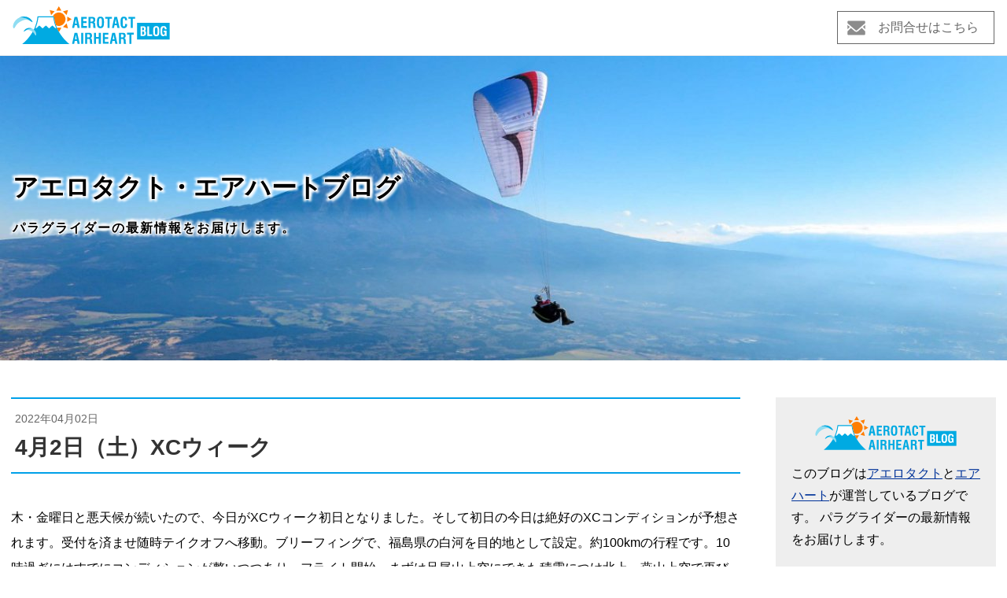

--- FILE ---
content_type: text/html; charset=UTF-8
request_url: https://aerotact-airheart.net/entry-227.html
body_size: 26337
content:
<!DOCTYPE html>
<html lang="ja">
<head>
	<meta charset="UTF-8">
	
	<!-- Start of include : source=themes/aeroair_blog/include/head/meta.html -->


<link rel="canonical" href="https://aerotact-airheart.net/entry-227.html">


<title>4月2日（土）XCウィーク | アエロタクト・エアハートブログ</title>
<meta http-equiv="X-UA-Compatible" content="IE=edge">
<meta name="viewport" content="width=device-width, initial-scale=1.0, viewport-fit=cover">
<!-- Start of include : source=themes/aeroair_blog/include/head/robots.html -->


<!-- End of include : source=themes/aeroair_blog/include/head/robots.html -->

<meta property="og:url" content="https://aerotact-airheart.net/entry-227.html">
<meta property="og:site_name" content="アエロタクト・エアハートブログ">
<meta property="og:title" content="4月2日（土）XCウィーク | アエロタクト・エアハートブログ">
<meta property="og:type" content="article">


<meta property="og:description" content="木・金曜日と悪天候が続いたので、今日がXCウィーク初日となりました。そして初日の今日は絶好のXCコンディションが予想されます。受付を済ませ随時テイクオフへ移動。ブリーフィングで、福島県の白河を目的地と...">
<meta property="og:image" content="https://aerotact-airheart.net/archives/001/202204/IMG_0750.jpg">
<meta name="description" content="木・金曜日と悪天候が続いたので、今日がXCウィーク初日となりました。そして初日の今日は絶好のXCコンディションが予想されます。受付を済ませ随時テイクオフへ移動。ブリーフィングで、福島県の白河を目的地と...">
<meta name="keywords" content="パラグライダー,AEROTACT,AIRHEART,アエロタクト,エアハート">

<meta name="twitter:title" content="4月2日（土）XCウィーク | アエロタクト・エアハートブログ">

<meta name="twitter:card" content="summary_large_image">



<meta name="twitter:domain" content="aerotact-airheart.net">

<meta name="twitter:image" content="https://aerotact-airheart.net/archives/001/202204/IMG_0750.jpg">











<link rel="apple-touch-icon" href="/themes/aeroair_blog/images/apple-touch-icon.png" />
<link rel="shortcut icon" type="image/x-icon" href="/themes/aeroair_blog/images/favicon.ico">
<!-- End of include : source=themes/aeroair_blog/include/head/meta.html -->

	

	
	<!-- Start of include : source=themes/aeroair_blog/include/head/link.html -->
<link rel="alternate" type="application/rss+xml" title="RSS 2.0" href="http://aerotact-airheart.net/rss2.xml">
<link rel="stylesheet" href="/themes/system/css/acms-admin.min.css?date=20250523003118">
<link rel="stylesheet" href="/themes/system/css/acms.min.css?date=20250523003118">
<link rel="stylesheet" href="/themes/aeroair_blog/css.min/base.min.css?date=20220825151636">
<!-- End of include : source=themes/aeroair_blog/include/head/link.html -->

	

	
	<!-- Start of include : source=themes/aeroair_blog/include/head/js.html -->
<!--[if lte IE 9]><script src="/js/html5shiv.min.js"></script><script src="/js/respond.min.js"></script><![endif]-->
<script src="/js/library/jquery/jquery-3.5.1.min.js"></script>

<script src="/acms.js?uaGroup=PC&amp;domains=aerotact-airheart.net&amp;jsDir=js/&amp;themesDir=/themes/&amp;bid=1&amp;eid=227&amp;jQuery=3.5.1&amp;jQueryMigrate=migrate-3.0.1&amp;mediaClientResize=on&amp;v=1025683fe7d2555628e58425546c7fa0&amp;umfs=20M&amp;pms=25M&amp;mfu=20&amp;lgImg=width:1400&amp;jpegQuality=85&amp;mediaLibrary=on&amp;edition=standard&amp;urlPreviewExpire=48&amp;timemachinePreviewDefaultDevice=PC&amp;ecd=entry-227.html&amp;scriptRoot=/" id="acms-js"></script>
<script src="/themes/aeroair_blog/js/iscroll.js"></script>
<script src="/themes/aeroair_blog/js/drawer.min.js"></script>
<script src="/themes/aeroair_blog/js/base.js"></script>
<!-- Google tag (gtag.js) -->
<script async src="https://www.googletagmanager.com/gtag/js?id=G-TM1MYFJSQX"></script>
<script>
  window.dataLayer = window.dataLayer || [];
  function gtag(){dataLayer.push(arguments);}
  gtag('js', new Date());

  gtag('config', 'G-TM1MYFJSQX');
</script>
<!-- End of include : source=themes/aeroair_blog/include/head/js.html -->

	
<meta name="csrf-token" content="9febc81350311d3c21f53a6a6c075d5df2766f7405a5c30475246e10114efaa5"><script type="text/javascript" src="/js/dest/vendor.js?date=20250523003118" charset="UTF-8" async defer></script>
<script type="text/javascript" src="/js/dest/index.js?date=20250523003118" charset="UTF-8" async defer></script>
<meta name="generator" content="a-blog cms" />
</head>
<body class="drawer drawer--right">

<!-- Start of include : source=themes/aeroair_blog/include/social/sns_script.html -->

<!-- Social Button Scripts -->
<!-- facebook -->
<div id="fb-root"></div>
<script>(function(d, s, id) {
  var js, fjs = d.getElementsByTagName(s)[0];
  if (d.getElementById(id)) return;
  js = d.createElement(s); js.id = id;
  js.async=true;
  js.src = "//connect.facebook.net/ja_JP/sdk.js#xfbml=1&version=v2.0";
  fjs.parentNode.insertBefore(js, fjs);
}(document, 'script', 'facebook-jssdk'));</script>

<!-- twitter -->
<script>!function(d,s,id){var js,fjs=d.getElementsByTagName(s)[0];if(!d.getElementById(id)){js=d.createElement(s);js.id=id;js.async=true;js.src="//platform.twitter.com/widgets.js";fjs.parentNode.insertBefore(js,fjs);}}(document,"script","twitter-wjs");</script>

<!-- gplus -->
<script src="https://apis.google.com/js/platform.js" async defer></script>
<!-- /Social Button Scripts -->


<!-- End of include : source=themes/aeroair_blog/include/social/sns_script.html -->

<div id="fb-root"></div>
<script>(function(d, s, id) {
  var js, fjs = d.getElementsByTagName(s)[0];
  if (d.getElementById(id)) return;
  js = d.createElement(s); js.id = id;
  js.src = 'https://connect.facebook.net/ja_JP/sdk.js#xfbml=1&version=v3.2';
  fjs.parentNode.insertBefore(js, fjs);
}(document, 'script', 'facebook-jssdk'));</script>



<!-- ナビゲーション -->
<!-- Start of include : source=themes/aeroair_blog/include/navigation.html -->
<div class="blog_navi_wrapper">
	<div class="blog_navi">
		<div class="navi_logo">
			
			<a href="https://aerotact-airheart.net/"><img src="/archives/001/201906/e397bae770e7b682ccb5f19efe147c49.svg" alt="アエロタクト・エアハートブログ"></a>
			
		</div>
		<div class="navi_contact">
			
			<!-- Start of include : source=themes/system/admin/module/setting.html -->




<!-- End of include : source=themes/system/admin/module/setting.html -->

				
				<div class="navi_item"><a href="https://www.airheart.jp/contact.html">お問合せはこちら</a></div>
				
			
		</div>
	</div>
</div>
<!-- End of include : source=themes/aeroair_blog/include/navigation.html -->




<!-- ヘッダー -->
<!-- Start of include : source=themes/aeroair_blog/include/header1.html -->

<header class="header">
	
	<div class="header_bgi">
		<img srcset="/archives/001/201906/tiny-12f9a86666e89e44da29bc6ecea7efc5.jpg 750w,
		/archives/001/201906/12f9a86666e89e44da29bc6ecea7efc5.jpg 1280w,
		/archives/001/201906/large-12f9a86666e89e44da29bc6ecea7efc5.jpg 2560w"
		src="/archives/001/201906/12f9a86666e89e44da29bc6ecea7efc5.jpg"
		sizes="(min-width: 750px) 1280px, 750px" alt="アエロタクト・エアハートブログあ">
	</div>
	<div class="header_text">
		<h1 class="header-title"><a href="https://aerotact-airheart.net/">アエロタクト・エアハートブログ</a></h1>
		<p class="header-desc">パラグライダーの最新情報をお届けします。</p>
	</div>
</header>

<!-- End of include : source=themes/aeroair_blog/include/header1.html -->




<div class="main_sub_wrapper">
	<main class="main_contents">
		
		<!-- アクションボックス -->
		



		

		
<!-- 検索結果 -->
<!-- Start of include : source=themes/aeroair_blog/include/search-result.html -->


<!-- End of include : source=themes/aeroair_blog/include/search-result.html -->


<!-- エントリーボディ -->
<!-- Start of include : source=themes/aeroair_blog/include/entry-body.html -->




<article class="entry">
	
	<header class="entry-header">
		<p class="entry-date">
			
			<time datetime="2022-04-02">2022年04月02日</time>
			
		</p>
		<h2 class="entry-title"><a href="https://aerotact-airheart.net/entry-227.html">4月2日（土）XCウィーク</a></h2>
	</header>
	
	<div class="entry-body acms-entry">
		



<!-- テキスト -->

<p>木・金曜日と悪天候が続いたので、今日がXCウィーク初日となりました。そして初日の今日は絶好のXCコンディションが予想されます。受付を済ませ随時テイクオフへ移動。ブリーフィングで、福島県の白河を目的地として設定。約100kmの行程です。10時過ぎにはすでにコンディションが整いつつあり、フライト開始。まずは足尾山上空にできた積雲につけ北上。燕山上空で再び高度を上げていよいよ離脱です！なかなかグループで良い感じ♡<br />
藤野が先行しつつ、みなさんお互いを見ながらフライト。朝霧の成果が出ていますね～。順当に高峰山を通過。コンディションはほぼ予報通りでこれもいい感じです。ランダムにできる積雲を乗り継ぎながら烏山、馬頭とコマを進めます。ここで馬頭から先はブルー。すこしペースダウンをして様子を見ます。空模様の変化を見極めさらに北上。ゴールはもう少しです！<br />
白河ゴールに駆け込んだのは、窪田さん、中田さん、食堂さん、里見さん、飯塚さん、針生さん、吉田さん！！<br />
スタートが最後になった岡田、福田さんと１６時前にゴールに駆け込みました。<br />
さらに、5名の方が距離を伸ばします・・・！そんななか窪田さんはパーソナルベストの124km（郡山市手前）に着地。おめでとうございます。<br />
<br />
もちろん、距離だけがXCではありません。フライト中に考えた多くのことが次につながる財産です。ログもGoogleドライブにアップしていますので参考にしてください。今回のように追い風でのXCではとかく一気に風に流して行ってしまいがちですが、センタリング中に次の一手を考えることや、ヘッドウインドで待機することなどが大切です。みなさん、お疲れさまでした！</p>









































<hr class="clearHidden">



















<!-- media -->
<div class="column-media-center js_notStyle acms-col-sm-12">
    <img
      class="js-lazy-load columnImage"
      data-src="https://aerotact-airheart.net/media/001/202204/mode3_w591-IMG_0750.jpg"
      width="591"
      height="443"
      alt=""
    >
  <p class="caption">ブリーフィング！青空に心が弾みます♬</p>

  
</div>





















<hr class="clearHidden">



















<!-- media -->
<div class="column-media-center js_notStyle acms-col-sm-12">
    <img
      class="js-lazy-load columnImage"
      data-src="https://aerotact-airheart.net/media/001/202204/mode3_w591-DSCN3152.jpg"
      width="591"
      height="443"
      alt=""
    >
  <p class="caption">Let's Go !!</p>

  
</div>





















<hr class="clearHidden">



















<!-- media -->
<div class="column-media-center js_notStyle acms-col-sm-12">
    <img
      class="js-lazy-load columnImage"
      data-src="https://aerotact-airheart.net/media/001/202204/mode3_w591-DSCN3162.jpg"
      width="591"
      height="443"
      alt=""
    >
  <p class="caption">北上中！</p>

  
</div>





















<hr class="clearHidden">



















<!-- media -->
<div class="column-media-center js_notStyle acms-col-sm-12">
    <img
      class="js-lazy-load columnImage"
      data-src="https://aerotact-airheart.net/media/001/202204/mode3_w591-IMG_0760.jpg"
      width="591"
      height="443"
      alt=""
    >
  <p class="caption">白河ゴール！</p>

  
</div>





















<hr class="clearHidden">



















<!-- media -->
<div class="column-media-center js_notStyle acms-col-sm-12">
    <img
      class="js-lazy-load columnImage"
      data-src="https://aerotact-airheart.net/media/001/202204/mode3_w700-DSCN3164.jpg"
      width="700"
      height="525"
      alt=""
    >
  <p class="caption">今日の最長距離123km、窪田さん！</p>

  
</div>





















		<hr class="clearHidden" />
		
	</div>

	


	

	

	

	

	<div class="entry-footer">
		<!-- Start of include : source=themes/aeroair_blog/include/social/sns_share.html -->
<div class="sns_share">
	<ul class="sns_share_list">
		<li class="sns_share_item fb"><span class="fb-share" data-href="https://aerotact-airheart.net/entry-227.html" data-layout="button_count" data-size="small" data-mobile-iframe="true"><a target="_blank" href="https://www.facebook.com/sharer/sharer.php?u=https%3A%2F%2Fdevelopers.facebook.com%2Fdocs%2Fplugins%2F&amp;src=sdkpreparse" class="fb-xfbml-parse-ignore">Facebook</a></span></li>
		<li class="sns_share_item tw"><a href="https://twitter.com/share" data-url="https://aerotact-airheart.net/entry-227.html" data-lang="ja" data-count="none" data-via="">Twitter</a></li>
	</ul>
</div>

<!-- End of include : source=themes/aeroair_blog/include/social/sns_share.html -->

	</div>

	

</article>


<nav class="entry_pager">
	<h3 class="hide_item">ページャー</h3>
	<ul>
		
		<li class="entry_pager_prev">
			<a href="https://aerotact-airheart.net/entry-226.html">前ページ</a>
		</li>
		
		
		<li class="entry_pager_index"><a href="https://aerotact-airheart.net/">一覧</a></li>
		
		<li class="entry_pager_next">
			<a href="https://aerotact-airheart.net/entry-229.html">次ページ</a>
		</li>
		
		
	</ul>
</nav>








<!-- End of include : source=themes/aeroair_blog/include/entry-body.html -->

<!-- 確認用テンプレート -->




	</main>
	<section class="drawer-nav sub_contents">
		<div class="drawer-menu sub_contents_inner">
			<h2 class="hide_item">サイドコンテンツ</h2>
			
			
			
			<!-- プロフィール -->
			<!-- Start of include : source=themes/aeroair_blog/include/blog-profile.html -->
<div class="blog_profile">
	
	<img src="/archives/001/201906/e397bae770e7b682ccb5f19efe147c49.svg" alt="アエロタクト・エアハートブログ">
	<div class="blog_description">
		このブログは<a href="https://www.aerotact.co.jp/">アエロタクト</a>と<a href="https://www.airheart.jp/">エアハート</a>が運営しているブログです。
パラグライダーの最新情報をお届けします。
	</div>
	
</div>
<!-- End of include : source=themes/aeroair_blog/include/blog-profile.html -->


			<!-- カレンダー -->
			<!-- Start of include : source=themes/aeroair_blog/include/calendar.html -->

<section class="blog_calender_wrapper">
	<h3 class="hide_item">カレンダー</h3>
	<div class="blog_calender">

		<div class="blog_calender_month">
			<ul>
				<li class="prev"><a href="https://aerotact-airheart.net/2025/12/" title="前月へ">&lt;</a></li>
				<li class="month"><a href="https://aerotact-airheart.net/2026/01/">2026年1月	</a></li>
				<li class="next"><a href="https://aerotact-airheart.net/2026/02/" title="次月へ">&gt;</a></li>
			</ul>
		</div>
		<div class="blog_calender_date">
			<ul class="week_head">
				<li class="sun">日</li>
				<li>月</li>
				<li>火</li>
				<li>水</li>
				<li>木</li>
				<li>金</li>
				<li class="sat">土</li>
			</ul>
			
			<ul class="week_item">
				
				
				<li class="nodata">&nbsp;</li>
				
				
				
				
				
				<li class="nodata">&nbsp;</li>
				
				
				
				
				
				<li class="nodata">&nbsp;</li>
				
				
				
				
				
				<li class="nodata">&nbsp;</li>
				
				
				
				
				
				
				<li class="">1</li>
				
				
				
				
				
				<li class="">2</li>
				
				
				
				
				
				<li class="">3</li>
				
				
				
			</ul>
			
			<ul class="week_item">
				
				
				
				<li class="">4</li>
				
				
				
				
				
				<li class="">5</li>
				
				
				
				
				
				<li class="">6</li>
				
				
				
				
				
				<li class="">7</li>
				
				
				
				
				
				
				<li class=""><a href="https://aerotact-airheart.net/2026/01/08/">8</a></li>
				
				
				
				
				
				<li class=""><a href="https://aerotact-airheart.net/2026/01/09/">9</a></li>
				
				
				
				
				
				<li class=""><a href="https://aerotact-airheart.net/2026/01/10/">10</a></li>
				
				
			</ul>
			
			<ul class="week_item">
				
				
				
				
				<li class=""><a href="https://aerotact-airheart.net/2026/01/11/">11</a></li>
				
				
				
				
				
				<li class=""><a href="https://aerotact-airheart.net/2026/01/12/">12</a></li>
				
				
				
				
				<li class="">13</li>
				
				
				
				
				
				<li class="">14</li>
				
				
				
				
				
				
				<li class=""><a href="https://aerotact-airheart.net/2026/01/15/">15</a></li>
				
				
				
				
				
				<li class=""><a href="https://aerotact-airheart.net/2026/01/16/">16</a></li>
				
				
				
				
				
				<li class=""><a href="https://aerotact-airheart.net/2026/01/17/">17</a></li>
				
				
			</ul>
			
			<ul class="week_item">
				
				
				
				
				<li class=""><a href="https://aerotact-airheart.net/2026/01/18/">18</a></li>
				
				
				
				
				<li class="">19</li>
				
				
				
				
				
				<li class="">20</li>
				
				
				
				
				
				<li class="">21</li>
				
				
				
				
				
				<li class="">22</li>
				
				
				
				
				
				
				<li class=""><a href="https://aerotact-airheart.net/2026/01/23/">23</a></li>
				
				
				
				
				<li class="">24</li>
				
				
				
			</ul>
			
			<ul class="week_item">
				
				
				
				<li class="">25</li>
				
				
				
				
				
				<li class="">26</li>
				
				
				
				
				
				<li class="">27</li>
				
				
				
				
				
				<li class="">28</li>
				
				
				
				
				
				<li class="">29</li>
				
				
				
				
				
				<li class="">30</li>
				
				
				
				
				
				<li class="">31</li>
				
				
				
			</ul>
			
		</div>

	</div>
</section>


<!-- End of include : source=themes/aeroair_blog/include/calendar.html -->


			<!-- エントリー一覧 -->
			<!-- Start of include : source=themes/aeroair_blog/include/entry-list.html -->

<section class="side_entry_list_wrapper">
	<!-- Start of include : source=themes/system/admin/module/setting.html -->




<!-- End of include : source=themes/system/admin/module/setting.html -->

	<h3 class="side_title">エントリーリスト</h3>
	
	<div class="side_entry_list">
		
		
		<div class="side_entry_item">
				<div class="side_entry_item_img"><img src="/archives/001/202601/mode3_w280_h186-e8da47853a1f3bb2.jpg" alt="">
				</div>
				<div class="side_entry_item_textGroup">
					<p class="side_entry_item_date">2026年01月23日</p>
					<p class="side_entry_item_ttl"><a href="https://aerotact-airheart.net/entry-408.html">2026年1月23日（金）の朝霧パフォーマンスセンター</a></p>
				</div>
		</div>
		
		<div class="side_entry_item">
				<div class="side_entry_item_img"><img src="/archives/001/202601/mode3_w280_h186-ba401d83a2742560.jpg" alt="">
				</div>
				<div class="side_entry_item_textGroup">
					<p class="side_entry_item_date">2026年01月18日</p>
					<p class="side_entry_item_ttl"><a href="https://aerotact-airheart.net/entry-407.html">2026年1月18日(日)の朝霧パフォーマンスセンター</a></p>
				</div>
		</div>
		
		<div class="side_entry_item">
				<div class="side_entry_item_img"><img src="/archives/001/202601/mode3_w280_h186-cb7a02f30773948d.jpg" alt="">
				</div>
				<div class="side_entry_item_textGroup">
					<p class="side_entry_item_date">2026年01月17日</p>
					<p class="side_entry_item_ttl"><a href="https://aerotact-airheart.net/entry-406.html">2026年1月17日(土)の朝霧パフォーマンスセンター</a></p>
				</div>
		</div>
		
		
	</div>
</section>

<!-- End of include : source=themes/aeroair_blog/include/entry-list.html -->


			<div class="fb-page" data-href="https://www.facebook.com/AEROTACT" data-tabs="timeline" data-width="280" data-height="500" data-small-header="true" data-adapt-container-width="true" data-hide-cover="false" data-show-facepile="false"><blockquote cite="https://www.facebook.com/AEROTACT" class="fb-xfbml-parse-ignore"><a href="https://www.facebook.com/AEROTACT">AEROTACT</a></blockquote></div>

			<div class="fb-page" data-href="https://www.facebook.com/airheart.jp" data-tabs="timeline" data-width="280" data-height="500" data-small-header="true" data-adapt-container-width="true" data-hide-cover="false" data-show-facepile="false"><blockquote cite="https://www.facebook.com/airheart.jp" class="fb-xfbml-parse-ignore"><a href="https://www.facebook.com/airheart.jp">AIRHEART</a></blockquote></div>
			<!-- バナー一覧 -->
			<!-- Start of include : source=themes/aeroair_blog/include/banner.html -->

<div class="banner_wrapper">
	<!-- Start of include : source=themes/system/admin/module/setting.html -->




<!-- End of include : source=themes/system/admin/module/setting.html -->

	<ul class="banner">
		
		
		
		<li><a href="https://www.aerotact.co.jp/" target="_blank"><img src="/archives/001/201906/bc2e26f96e46d2469722de815304541e.gif" width="640" height="210" class="acms-img-responsive" alt="" /></a></li>
		
		
		
		
		<li><a href="https://www.airheart.jp" target="_blank"><img src="/archives/001/201906/3206521c7fedfeccf64af6fe89976912.gif" width="640" height="210" class="acms-img-responsive" alt="" /></a></li>
		
		
		
		
		<li><a href="https://www.aerotact.co.jp/jmb.html" target="_blank"><img src="/archives/001/201906/3db5eef2492e0dfd116b3777401e90f9.gif" width="640" height="210" class="acms-img-responsive" alt="" /></a></li>
		
		
		
		
		<li><a href="http://jpa-pg.jp/" target="_blank"><img src="/archives/001/201906/22dd7bef8122a4a48184cbb1d3dc6e55.gif" width="640" height="210" class="acms-img-responsive" alt="" /></a></li>
		
		
		
		
		<li><a href="https://www.aerotact.co.jp/asagiri/" target="_blank"><img src="/archives/001/202511/08d711e34763ed6feb2c549f45277e640ab5728f41562dcbf8c476350c011d5c.png" width="723" height="237" class="acms-img-responsive" alt="" /></a></li>
		
		
		
		
		<li><a href="https://c-hikefly.com/" target="_blank"><img src="/archives/001/201906/1a7a98e325676d8eb7e3219c7f33ba83.gif" width="640" height="210" class="acms-img-responsive" alt="" /></a></li>
		
		
		
		
		<li><a href="http://www.airparkcoo.jp/" target="_blank"><img src="/archives/001/201906/9752b06e125fc5f5801aa562e5bd485e.gif" width="640" height="210" class="acms-img-responsive" alt="" /></a></li>
		
		
	</ul>
</div>


<!-- End of include : source=themes/aeroair_blog/include/banner.html -->


			<!-- カテゴリー一覧 -->
			<!-- Start of include : source=themes/aeroair_blog/include/category-list.html -->

<section class="side_category_list_wrapper">
<!-- Start of include : source=themes/system/admin/module/setting.html -->




<!-- End of include : source=themes/system/admin/module/setting.html -->

<h3 class="side_title">カテゴリーリスト</h3>
	
	<ul class="side_category_list">
		<li class="side_category_list_item">
			<a href="https://aerotact-airheart.net/event/">イベント<span class="side_category_list_item_label">27件</span></a>
		</li>
		<li class="side_category_list_item">
			<a href="https://aerotact-airheart.net/info/">お知らせ<span class="side_category_list_item_label">4件</span></a>
		</li>
	</ul>
</section>


<!-- End of include : source=themes/aeroair_blog/include/category-list.html -->


			<!-- タグクラウド -->
			<!-- Start of include : source=themes/aeroair_blog/include/tag-cloud.html -->


<!-- End of include : source=themes/aeroair_blog/include/tag-cloud.html -->


			<!-- 検索フォーム -->
			<!-- Start of include : source=themes/aeroair_blog/include/search.html -->
<div class="search_group">
	<form action="/search.html" method="post" name="searchForm_foot" class="search_form" role="search" aria-label="検索フォーム">
		<div class="search_form_button_group">
			<input type="search" id="searchForm_foot" name="keyword" value="" size="15" class="search-form-input"><!--
			/改行/
			--><input type="hidden" name="query" value="keyword"><!--
			/改行/
			--><input  type="submit" name="ACMS_POST_2GET" class="search_form_button" value="検索"><!--
			/改行/
			--><input type="hidden" name="tpl" value="/search.html"><!--
			/改行/
			--><input type="hidden" name="bid" value="1">
		</div>
	<input type="hidden" name="formUniqueToken" value="cf8dfc4823e991ad01cda5ed1bbb7c7ad16175d519c5833354b0b46ce49d07fa">
<input type="hidden" name="formToken" value="9febc81350311d3c21f53a6a6c075d5df2766f7405a5c30475246e10114efaa5">
</form>
</div>
<!-- End of include : source=themes/aeroair_blog/include/search.html -->

			
			
			<!-- ボタン系 -->
			<!-- Start of include : source=themes/aeroair_blog/include/blog-parts.html -->
<p>
	<a href="https://aerotact-airheart.net/rss2.xml" class="acms-btn-flat acms-btn-small">RSS 2.0<i class="acms-icon-arrow-small-right"></i></a>
	
	<a href="https://aerotact-airheart.net/login/" class="acms-btn-flat acms-btn-small" rel="nofollow">Login<i class="acms-icon-arrow-small-right"></i></a>
	
</p>


<!-- End of include : source=themes/aeroair_blog/include/blog-parts.html -->

			
		</div>
	</section>
	<button type="button" class="drawer-toggle drawer-hamburger">
	<span class="sr-only">toggle navigation</span>
	<span class="drawer-hamburger-icon"></span>
	</button>
</div>

<!-- フッター -->
<!-- Start of include : source=themes/aeroair_blog/include/footer.html -->
<footer class="footer">
	
	<div class="blog_data_wrapper">
		<div class="blog_data_logo">
			<img src="/archives/001/201906/23a267213ecf8a330b7681fa8c062d9c.svg" alt="アエロタクト・エアハートブログ">
		</div>
		<p class="blog_data_text">アエロタクト・エアハートブログ</p>
	</div>

	<ul class="sns_gloup">
		
		
		
		<li class="sns_icon atom"><a href="http://aerotact-airheart.net/rss2.xml">atom</a></li>
	</ul>

	<div class="copyright">&copy; AEROTACT CORPORATION × AIRHEART CORPORATION</div>
	
</footer>

<!-- End of include : source=themes/aeroair_blog/include/footer.html -->


</body>
</html>


--- FILE ---
content_type: text/css
request_url: https://aerotact-airheart.net/themes/aeroair_blog/css.min/base.min.css?date=20220825151636
body_size: 32684
content:
@charset "UTF-8";a,ins{text-decoration:none}article,aside,details,figcaption,figure,footer,header,hgroup,hr,menu,nav,section{display:block}a,hr{padding:0}.entry-body .entry-container,body .clearfix:after{clear:both}abbr,address,article,aside,audio,b,blockquote,body,canvas,caption,cite,code,dd,del,details,dfn,div,dl,dt,em,fieldset,figcaption,figure,footer,form,h1,h2,h3,h4,h5,h6,header,hgroup,html,i,iframe,img,ins,kbd,label,legend,li,mark,menu,nav,object,ol,p,pre,q,samp,section,small,span,strong,sub,summary,sup,table,tbody,td,tfoot,th,thead,time,tr,ul,var,video{margin:0;padding:0;border:0;outline:0;font-size:100%;vertical-align:baseline;background:0 0;font-weight:400}ins,mark{background-color:#ff9;color:#000}body{line-height:1.5;padding-top:58px;width:100%;min-width:320px;font-family:"Noto Sans JP","ヒラギノ角ゴ Pro W3","Hiragino Kaku Gothic Pro",Meiryo,"メイリオ",sans-serif}li,ul{list-style:none}blockquote,q{quotes:none}blockquote:after,blockquote:before,q:after,q:before{content:'';content:none}a{margin:0;font-size:100%;vertical-align:baseline;background:0 0;color:inherit}mark{font-style:italic;font-weight:700}del{text-decoration:line-through}abbr[title],dfn[title]{border-bottom:1px dotted;cursor:help}table{border-collapse:collapse;border-spacing:0}hr{height:1px;border:0;border-top:1px solid #ccc;margin:1em 0}input,select{vertical-align:middle}body .clearfix:after,body .clearfix:before{content:" ";display:table}body p{margin-bottom:.5em}body .wbr{display:inline-block}body .hide_item{width:0!important;height:0!important;margin:0!important;overflow:hidden!important}body .flex{display:-webkit-box;display:-ms-flexbox;display:flex;-ms-flex-wrap:wrap;flex-wrap:wrap;-webkit-box-align:stretch;-ms-flex-align:stretch;align-items:stretch}body #adminBox{width:100%;box-sizing:border-box}body .main_sub_wrapper{max-width:1280px;margin:0 auto 7em}body .topicpath-wrap{width:100%}.blog_navi_wrapper{position:fixed;z-index:99;top:0;left:0;width:100%;height:70px;background-color:#fff;border-bottom:1px solid #eee;-webkit-transition:all .25s;transition:all .25s}.blog_navi_wrapper.hide{-webkit-transform:translateY(-100%);transform:translateY(-100%)}.blog_navi{width:100%;max-width:1280px;margin:0 auto;display:-webkit-box;display:-ms-flexbox;display:flex;-ms-flex-wrap:wrap;flex-wrap:wrap;-webkit-box-pack:justify;-ms-flex-pack:justify;justify-content:space-between;padding:.5em 1em;box-sizing:border-box}.blog_navi .navi_logo{width:200px}.blog_navi .navi_logo img{width:100%}.blog_navi .navi_contact{width:200px;margin-top:.4em}.blog_navi .navi_contact .navi_item a{position:absolute;display:block;width:200px;text-align:center;padding:.5em .5em .5em 2.5em;box-sizing:border-box;border:1px solid #666;color:#666}.blog_navi .navi_contact .navi_item a:before{position:absolute;content:"";left:.75em;top:-webkit-calc(50% - 11px);top:-webkit-calc(50% - 12px);top:calc(50% - 12px);width:23px;height:23px;background-image:url(../images/sprite.svg);background-size:300%;background-position:top -137px left 0;opacity:.75;-ms-filter:"progid:DXImageTransform.Microsoft.Alpha(Opacity=75)";filter:alpha(opacity=75)}.header{position:relative;margin-bottom:2.5em;width:100%;overflow:hidden}.header .header_bgi{width:100%}.header .header_bgi img{width:100%;max-height:400px;height:auto;object-fit:cover}.header .header_text{width:100%;max-width:1280px;position:absolute;top:50%;left:50%;-webkit-transform:translate(-50%,-50%);transform:translate(-50%,-50%);color:#000;box-sizing:border-box;padding:0 1em;text-shadow:1px 1px 1px #fff,-1px 1px 1px #fff,1px -1px 1px #fff,-1px -1px 1px #fff,3px 3px 3px #fff,-3px 3px 3px #fff,3px -3px 3px #fff,-3px -3px 3px #fff}.header .header-title{font-weight:700;font-size:1.5em;margin-bottom:.5em}.header .header-desc{font-weight:700;letter-spacing:2px;font-size:.9em}.pager .pager_container,.pager .pager_list{display:-webkit-box;display:-ms-flexbox;display:flex;-ms-flex-wrap:wrap;flex-wrap:wrap;-webkit-box-pack:center;-ms-flex-pack:center;justify-content:center}.pager .pager_item_dot{padding:.25em}.pager .pager_item,.pager .pager_next,.pager .pager_prev{margin:0 .15em}.pager .pager_item a,.pager .pager_item>.pager_item_inner,.pager .pager_item>.pager_next_inner,.pager .pager_item>.pager_prev_inner,.pager .pager_next a,.pager .pager_next>.pager_item_inner,.pager .pager_next>.pager_next_inner,.pager .pager_next>.pager_prev_inner,.pager .pager_prev a,.pager .pager_prev>.pager_item_inner,.pager .pager_prev>.pager_next_inner,.pager .pager_prev>.pager_prev_inner{padding:.5em .5em .75em;line-height:2;display:block;width:1em;height:1em;border:1px solid #666;position:relative;border-radius:5px}.pager .pager_item a:hover,.pager .pager_next a:hover,.pager .pager_prev a:hover{background-color:#e6e6e6;-webkit-transition:background-color .5s;transition:background-color .5s}.pager .pager_next a,.pager .pager_next>.pager_next_inner,.pager .pager_next>.pager_prev_inner,.pager .pager_prev a,.pager .pager_prev>.pager_next_inner,.pager .pager_prev>.pager_prev_inner{overflow:hidden;text-indent:200%}.pager .pager_next a:before,.pager .pager_next>.pager_next_inner:before,.pager .pager_next>.pager_prev_inner:before,.pager .pager_prev a:before,.pager .pager_prev>.pager_next_inner:before,.pager .pager_prev>.pager_prev_inner:before{content:"";position:absolute;top:-webkit-calc(50% - 6px);top:calc(50% - 6px);width:7px;height:7px;border:2px solid;-webkit-transform:rotate(-45deg);transform:rotate(-45deg)}.pager .pager_prev a,.pager .pager_prev>.pager_prev_inner{text-align:right}.pager .pager_prev a:before,.pager .pager_prev>.pager_prev_inner:before{left:.85em;border-color:#666 transparent transparent #666}.pager .pager_prev>.pager_prev_inner{border-color:#fff;color:#fff;background-color:#e6e6e6}.pager .pager_prev>.pager_prev_inner:before{border-color:#fff transparent transparent #fff}.pager .pager_next a:before,.pager .pager_next>.pager_next_inner:before{right:.85em;border-color:transparent #666 #666 transparent}.pager .pager_next>.pager_next_inner{border-color:#fff;color:#fff;background-color:#e6e6e6}.pager .pager_next>.pager_next_inner:before{border-color:transparent #fff #fff transparent}.pager .pager_item a,.pager .pager_item>.pager_item_inner{width:auto;padding:.2em .75em 1em;text-align:center}.pager .pager_item>.pager_item_inner{border-color:#fff;color:#fff;background-color:#e6e6e6}.entry{word-break:break-word;margin-bottom:4em}.entry-body{margin-bottom:2.5em}.entry-body .column-image img{max-width:100%;height:auto;width:auto}.entry .entry-header{border-top:2px solid #00a0e9;border-bottom:2px solid #00a0e9;padding:15px 5px 10px;margin-bottom:2.5rem}.entry .entry-date{font-size:.9em;color:#666;margin:0 0 5px}.entry .entry-title{font-size:1.75em;color:#333;font-weight:700;margin:0}.entry .entry-title a{text-decoration:none}.entry .entry-title a:hover{text-decoration:underline}.entry_label_category,.entry_label_tag{display:inline-block;margin-bottom:.5em}.entry_label_category .inner,.entry_label_tag .inner{font-size:.9em;letter-spacing:2px;padding:.2em .5em;border-radius:5px}.entry_label_category a .inner:hover,.entry_label_tag a .inner:hover{-webkit-transition:background-color .5s;transition:background-color .5s}.entry_label_category .inner{border:1px solid #039;background-color:#039;color:#fff}.entry_label_category a .inner:hover{background-color:#05f}.entry_label_tag .inner{border:1px dotted #039;background-color:#fff;color:#039}.entry_label_tag a .inner:hover{background-color:#37f}.entry_continue{margin-bottom:2.5em;text-align:right}.entry_continue a{position:relative;padding:.5em 3em .5em 2em;background-color:#666;color:#fff;border-radius:5px}.entry_continue a:hover{background-color:#999;-webkit-transition:background-color .5s;transition:background-color .5s}.entry_continue a:before{content:"";position:absolute;top:-webkit-calc(50% - 6px);top:calc(50% - 6px);right:1em;width:5px;height:5px;border:2px solid;border-color:transparent #fff #fff transparent;-webkit-transform:rotate(-45deg);transform:rotate(-45deg)}.sns_share_list{display:-webkit-box;display:-ms-flexbox;display:flex;-ms-flex-wrap:wrap;flex-wrap:wrap}.sns_share_item{width:50%}.sns_share_item a{text-align:center;padding:.75em 1em;display:block;color:#fff}.sns_share_item a:hover{-webkit-transition:background-color .5s;transition:background-color .5s}.sns_share_item.fb a{background-color:#315096}.sns_share_item.fb a:hover{background-color:#6182cc}.sns_share_item.tw a{background-color:#55acee}.sns_share_item.tw a:hover{background-color:#9bcef5}.entry-body{line-height:1.5;margin-right:-10px;margin-left:-10px;font-size:16px}.entry-body p{margin-top:0;margin-bottom:15px;line-height:2}.entry-body em{font-style:normal;font-weight:700}.entry-body strong{font-weight:700;color:red}.entry-body hr.hight_block{height:3em;width:100%;margin:0;border:none}.entry-body li a:not(.img),.entry-body p a:not(.img){line-height:1.5;display:inline-block;background-color:#9bf;padding:.5em 1em .5em 2em;border:1px solid #039;border-radius:3px;text-indent:-1.5em;margin:.25em;word-break:break-all}.entry-body li a:not(.img):before,.entry-body p a:not(.img):before{content:"";width:7px;height:7px;margin-right:.5em;display:inline-block;border:3px solid;border-color:transparent #039 #039 transparent;-webkit-transform:rotate(-45deg);transform:rotate(-45deg)}.entry-body li a:not(.img):hover,.entry-body p a:not(.img):hover{background-color:#69f;-webkit-transition:background-color .5s;transition:background-color .5s}.entry-body .entry_title_lage,.entry-body>h3{clear:both;box-sizing:border-box;line-height:1.5;font-weight:700;font-size:1.25em;padding:1em .5em;background-color:#fff;border-left:5px solid #00a0e9;margin-bottom:2rem}.entry-body .entry_title_small,.entry-body>h4{font-size:1.1em;font-weight:700;margin-bottom:1rem;border-bottom:1px solid #00a0e9;padding:.2em .5em .25em}.entry-body iframe{max-width:100%}.entry-body ul{margin:0 0 1.5rem}.entry-body ul li{position:relative;color:#333;list-style-type:none;padding-left:35px;margin-bottom:10px}.entry-body ul li:before{position:absolute;top:10px;left:20px;content:"";display:inline-block;background:#cacaca;width:6px;height:6px;border-radius:3px;margin-right:8px}.entry-body ol{padding-left:40px;margin-bottom:1.5rem}.entry-body table td,.entry-body table th{padding:10px;border:1px solid #999}.entry-body ol.number li{list-style-type:decimal}.entry-body ol li{margin-bottom:10px}.entry-body dt{font-weight:700;margin-bottom:15px}.entry-body dd{margin-left:15px;margin-bottom:15px}.entry-body table{font-size:16px;color:#333;width:100%;margin-bottom:20px}.entry-body table th{background:#eee}.entry-body blockquote{padding:55px 1em 1em 1.5em;line-height:2;margin-bottom:1.5em;background-color:#f2f2f5;position:relative}.entry-body blockquote:before{display:block;position:absolute;top:.75em;left:1.5em;content:'';width:40px;height:40px;background-image:url(../images/sprite.svg);background-size:300%;background-position:left 0 top -960px;opacity:.5;-ms-filter:"progid:DXImageTransform.Microsoft.Alpha(Opacity=50)";filter:alpha(opacity=50)}.entry-body .quoteTitle a{font-weight:700;font-size:18px}.entry-body .quoteDescription{font-size:13px}.entry-body .caption{color:#666;line-height:1.5}.entry-body .prettyprint{margin:0 0 20px}.entry-body .prettyprint ol{padding-left:30px;margin:0;line-height:2em}.entry-user i,.entry-user-info{margin-right:5px}.entry-body .prettyprint li{margin-bottom:5px;line-height:1.5}.entry-body [class^=column-table] .entry-container{overflow-x:auto;margin-bottom:30px}.entry-body [class^=column-table] table{margin-bottom:0}.entry-body dl,.entry-body ol,.entry-body ul{overflow:hidden}.entry-continue-btn-wrap{margin-top:15px;margin-bottom:30px;font-size:16px;padding:0}.entry-continue-btn{position:relative;float:right;max-width:540px;padding:10px 40px 10px 10px;display:block;color:#fff;text-decoration:none;border-radius:5px}.blog_profile a,.side_entry_list .side_entry_item_ttl a:hover{text-decoration:underline}.entry-continue-btn i{position:absolute;right:10px;top:15px}.entry-footer{padding:30px 0}.entry-user{color:#777;font-size:14px}.entry-user-info{display:inline-block;font-size:12px;color:#999}.entry-user-info a{color:#999}.entry-user-info i{font-size:14px;vertical-align:text-top;margin-left:10px}.entry-user-info:first-child i{margin-left:0}.entry-social{margin-top:10px;background-color:#eee;padding:10px}.entry-social-inner{padding:0;margin:0 auto;display:table}.entry-social-btn-wrap{float:left;display:block;line-height:1px;margin-bottom:10px;margin-top:5px;margin-right:20px}.blog_calender_month>ul,.entry_pager ul{display:-webkit-box;display:-ms-flexbox}.entry-social-btn-wrap:last-child{margin-right:0}.entry_pager{width:100%}.entry_pager ul{display:flex;-ms-flex-wrap:wrap;flex-wrap:wrap;-webkit-box-pack:center;-ms-flex-pack:center;justify-content:center;font-size:.9em}.entry_pager .entry_pager_index,.entry_pager .entry_pager_next,.entry_pager .entry_pager_prev{margin:0 .25em}.entry_pager .entry_pager_index .no_entry,.entry_pager .entry_pager_index a,.entry_pager .entry_pager_next .no_entry,.entry_pager .entry_pager_next a,.entry_pager .entry_pager_prev .no_entry,.entry_pager .entry_pager_prev a{padding:.5em 1em;display:block;width:5em;border:1px solid #666;position:relative;border-radius:5px}.entry_pager .entry_pager_index a:hover,.entry_pager .entry_pager_next a:hover,.entry_pager .entry_pager_prev a:hover{background-color:#e6e6e6;-webkit-transition:background-color .5s;transition:background-color .5s}.entry_pager .entry_pager_index a{width:2.5em;text-align:center}.entry_pager .entry_pager_next .no_entry:before,.entry_pager .entry_pager_next a:before,.entry_pager .entry_pager_prev .no_entry:before,.entry_pager .entry_pager_prev a:before{content:"";position:absolute;top:-webkit-calc(50% - 6px);top:calc(50% - 6px);width:7px;height:7px;border:2px solid;-webkit-transform:rotate(-45deg);transform:rotate(-45deg)}.entry_pager .entry_pager_prev{text-align:right}.entry_pager .entry_pager_prev .no_entry:before,.entry_pager .entry_pager_prev a:before{left:1em;border-color:#666 transparent transparent #666}.entry_pager .entry_pager_prev .no_entry{border-color:#fff;color:#fff;background-color:#e6e6e6}.entry_pager .entry_pager_prev .no_entry:before{border-color:#fff transparent transparent #fff}.entry_pager .entry_pager_next{text-align:left}.entry_pager .entry_pager_next .no_entry:before,.entry_pager .entry_pager_next a:before{right:1em;border-color:transparent #666 #666 transparent}.entry_pager .entry_pager_next .no_entry{border-color:#fff;color:#fff;background-color:#e6e6e6}.entry_pager .entry_pager_next .no_entry:before{border-color:transparent #fff #fff transparent}.search_result{padding:1.5em 1em 1em;background-color:#e6e6e6;margin-bottom:2.5em}.search_result .page_count{text-align:center;display:inline-block;width:6em;margin-left:.5em;font-size:.8em;padding:.25em;background-color:#666;color:#fff;border-radius:3px}.side_title{font-size:1.1em;font-weight:700;color:#333;height:1em;margin-bottom:.75em}.blog_profile{background-color:#eee;line-height:1.75;padding:1.5em 1.25em;margin-bottom:2.5em}.blog_profile img{width:180px;margin:0 auto 1em;display:block}.fb-page,.side_entry_list{margin-bottom:2.5em}.blog_profile a{color:#039}.fb-page{width:100%!important}.side_entry_list .side_entry_item{border:1px solid #e6e6e6;margin-bottom:1em}.side_entry_list .side_entry_item_img{width:100%}.side_entry_list .side_entry_item_img img{width:100%;height:auto}.side_entry_list .side_entry_item_textGroup{padding:.5em 1em 0}.side_entry_list .side_entry_item_date{font-size:.85em;color:#666}.side_entry_list .side_entry_item_ttl a{position:relative;display:block;padding-right:1em;margin-right:-1em;text-indent:1em}.side_entry_list .side_entry_item_ttl a:before{content:"";position:absolute;top:7px;left:0;width:5px;height:5px;border:2px solid;border-color:transparent #666 #666 transparent;-webkit-transform:rotate(-45deg);transform:rotate(-45deg)}.side_category_list_wrapper{margin-bottom:2.5em}.side_category_list_wrapper>.side_category_list>.side_category_list_item{margin-bottom:.5em;border:1px solid #e6e6e6;border-radius:3px}.side_category_list_wrapper>.side_category_list>.side_category_list_item a{position:relative;display:block;padding:.5em 4.5em .5em .75em}.side_category_list_wrapper>.side_category_list>.side_category_list_item a:hover{background-color:#e6e6e6;-webkit-transition:background-color .5s;transition:background-color .5s}.side_category_list_wrapper>.side_category_list>.side_category_list_item .side_category_list li{font-size:.9em;border-top:1px dashed #e6e6e6}.side_category_list_wrapper>.side_category_list>.side_category_list_item .side_category_list li a{position:relative;padding:.5em .5em .5em 1.5em}.side_category_list_wrapper>.side_category_list>.side_category_list_item .side_category_list li a:hover{background-color:#e6e6e6;-webkit-transition:background-color .5s;transition:background-color .5s}.side_category_list_wrapper .side_category_list_item_label{text-align:center;min-width:3.5em;max-width:4.5em;position:absolute;right:.5em;font-size:.8em;padding:.25em;background-color:#666;color:#fff;border-radius:3px}.tag_cloud{margin-bottom:2.5em}.tag-cloud-item{display:inline-block;margin-bottom:.5em}.tag-cloud-item a{letter-spacing:1px;display:inline-block;padding:.1em .5em;color:#666;border:1px solid #e6e6e6;border-radius:3px}.tag-cloud-item a:hover{background-color:#e6e6e6;-webkit-transition:background-color .5s;transition:background-color .5s}.search_group{margin-bottom:2.5em}.search_group .search_form{position:relative}.search_group .search_form_button_group{width:100%;height:38px}.search_group .search-form-input{height:38px;padding:0 10px;position:absolute;left:0;top:0;width:100%;border-radius:25px;border:1px solid #BDBDBD;outline:0}.search_group .search_form_button{position:absolute;color:#fff;border:none;background-color:#fff;font-size:20px;border-radius:0 25px 25px 0;text-indent:200%;overflow:hidden;width:33px;height:36px;top:1px;right:1px;white-space:nowrap;background-image:url(../images/sprite.svg);background-repeat:no-repeat;background-size:60px;background-position:top -152px left 0;opacity:.5;-ms-filter:"progid:DXImageTransform.Microsoft.Alpha(Opacity=50)";filter:alpha(opacity=50)}.search_group .search_form_button:hover{opacity:1;-ms-filter:"progid:DXImageTransform.Microsoft.Alpha(Opacity=100)";filter:alpha(opacity=100);-webkit-transition:all .5s;transition:all .5s}.blog_calender_wrapper{border:1px solid #a6a6a6;margin-bottom:2.5em}.blog_calender{padding:1em}.blog_calender_month{margin-bottom:.5em}.blog_calender_month>ul{display:flex;-ms-flex-wrap:wrap;flex-wrap:wrap;-webkit-box-pack:justify;-ms-flex-pack:justify;justify-content:space-between}.blog_calender_month .month{padding:.25em 1em;border:1px solid #a6a6a6;border-radius:1em}.blog_calender_month .next,.blog_calender_month .prev{padding:.25em 0;color:#a6a6a6;font-weight:700}.blog_calender_date .week_head li,.footer{color:#fff}.blog_calender_date{font-size:.9em}.blog_calender_date .week_head,.blog_calender_date .week_item{display:-webkit-box;display:-ms-flexbox;display:flex;-ms-flex-wrap:wrap;flex-wrap:wrap;-webkit-box-pack:justify;-ms-flex-pack:justify;justify-content:space-between}.blog_calender_date .week_head li,.blog_calender_date .week_item li{width:14%;width:-webkit-calc((100% -1px)/ 7);width:calc((100% -1px)/ 7);text-align:center;padding:.4em 0}.blog_calender_date .week_head{background-color:#a6a6a6}.blog_calender_date .week_item li a{position:relative;color:#fff}.blog_calender_date .week_item li a:after{content:"";width:2em;height:2em;position:absolute;z-index:-100;left:-webkit-calc(50% - 1em);left:calc(50% - 1em);top:-webkit-calc(50% - 1em);top:calc(50% - 1em);border-radius:1em;background-color:#039}.blog_calender_date .week_item li a:hover:after{background-color:#004de6;-webkit-transition:background-color .5s;transition:background-color .5s}.banner{list-style-type:none;margin:0 0 2.5em;padding:0 0 7px}.banner li{width:100%;margin-bottom:13px;display:inline-block;border:1px solid #eee}.banner li:last-child{margin-bottom:0}.banner a{opacity:1;-ms-filter:"progid:DXImageTransform.Microsoft.Alpha(Opacity=100)";display:block;-webkit-transition:opacity .2s;transition:opacity .2s}.banner a:hover{opacity:.7;-ms-filter:progid:DXImageTransform.Microsoft.Alpha(opacity=70);filter:alpha(opacity=70)}.banner img{line-height:0}.footer{background-color:#039;padding:2.5em 0;text-align:center}.blog_data_logo,.blog_data_wrapper{margin-bottom:1em}.blog_data_logo img{width:200px;height:auto}.sns_gloup{display:-webkit-box;display:-ms-flexbox;display:flex;-ms-flex-wrap:wrap;flex-wrap:wrap;-webkit-box-pack:center;-ms-flex-pack:center;justify-content:center;margin-left:1em;margin-bottom:2em}.sns_gloup .sns_icon{display:block;width:32px;height:32px;margin:0 .75em 0 .25em;white-space:nowrap;overflow:hidden}.sns_gloup .sns_icon a{display:block;width:32px;height:32px;padding-left:35px;position:relative}.sns_gloup .sns_icon a:after,.sns_gloup .sns_icon a:before{position:absolute;content:""}.sns_gloup .sns_icon a:before{left:0;top:0;height:32px;width:32px;background-color:#BDBDBD;border-radius:26px;box-sizing:border-box}.sns_gloup .sns_icon a:after{left:7px;top:6px;height:18px;width:18px;background-image:url(../images/sprite.svg);background-repeat:no-repeat;background-size:300%}.sns_gloup .sns_icon a:hover:before{-webkit-transition:all .5s;transition:all .5s}.sns_gloup .sns_icon.fb a:before{background-color:#039;border:1px solid #fff}.sns_gloup .sns_icon.fb a:after{left:8px;top:8px;height:16px;width:16px;background-position:top -224px right 0}.sns_gloup .sns_icon.fb a:hover:before{background-color:#05f}.sns_gloup .sns_icon.tw a:before{background-color:#039;border:1px solid #fff}.sns_gloup .sns_icon.tw a:after{top:8px;background-position:top -288px right 0}.sns_gloup .sns_icon.tw a:hover:before{background-color:#05f}.sns_gloup .sns_icon.is a:before{background-color:#039;border:1px solid #fff}.sns_gloup .sns_icon.is a:after{background-position:top -324px right 0}.sns_gloup .sns_icon.is a:hover:before{background-color:#05f}.sns_gloup .sns_icon.atom a:before{background-color:#039;border:1px solid #fff}.sns_gloup .sns_icon.atom a:after{background-position:top -360px right 0}.sns_gloup .sns_icon.atom a:hover:before{background-color:#05f}@media screen and (max-width:1300px){body .main_sub_wrapper{margin:0 14px 7em}}@media screen and (min-width:750px){body .main_sub_wrapper{display:-webkit-box;display:-ms-flexbox;display:flex;-ms-flex-wrap:wrap;flex-wrap:wrap;-webkit-box-pack:justify;-ms-flex-pack:justify;justify-content:space-between}body .main_contents{width:-webkit-calc(100% - 280px - 45px);width:calc(100% - 280px - 45px)}body .sub_contents{width:280px}.entry-body .entry_title_lage,.entry-body>h3{font-size:1.25em}.drawer-menu{-webkit-transform:none!important;transform:none!important}.drawer--right .drawer-hamburger,.drawer--right.drawer-open .drawer-nav,.drawer--right.drawer-open .drawer-navbar .drawer-hamburger{display:none}.sns_gloup .sns_icon a:before{top:0}}@media screen and (max-width:750px){.blog_navi .navi_contact{margin-top:11px;width:35px;height:32px;margin-right:-webkit-calc(35px + .5em);margin-right:calc(35px + .5em)}.blog_navi .navi_contact .navi_item a{border:1px solid #333;background-color:#333;height:32px;width:35px;overflow:hidden;box-sizing:border-box;display:block;padding:0;text-indent:100%;line-height:2}.blog_navi .navi_contact .navi_item a:before{background-position:top -137px right 0;left:5px;opacity:1;-ms-filter:"progid:DXImageTransform.Microsoft.Alpha(Opacity=100)";filter:alpha(opacity=100)}}@media all and (-ms-high-contrast:none){.header{max-height:550px}.header .header_bgi img{max-height:100%!important}}@media screen and (min-width:400px){.header .header-title{font-size:2em}.header .header-desc{font-size:1em}}@media screen and (max-width:767px){.entry-body .entry-container{-ms-overflow-x:auto;overflow-x:auto}.entry-body table td,.entry-body table th{white-space:nowrap}}@media screen and (max-width:749px){.drawer--sidebar,.drawer--sidebar .drawer-contents,.drawer-nav{background-color:#fff}.drawer-brand,.drawer-menu-item{display:block;text-decoration:none;color:#222}.sub_contents{padding:1em;box-sizing:border-box}.sub_contents_inner{height:4000px}.drawer-nav,.drawer-overlay{top:0;height:100%;position:fixed}/*!
   * jquery-drawer v3.2.2
   * Flexible drawer menu using jQuery, iScroll and CSS.
   * http://git.blivesta.com/drawer
   * License : MIT
   * Author : blivesta <design@blivesta.com> (http://blivesta.com/)
   *//*!------------------------------------*\
      Base
  \*!------------------------------------*/.drawer-open{overflow:hidden!important}.drawer-nav{z-index:101;overflow:hidden;width:16.25rem;color:#222}.drawer-brand{font-size:1.5rem;font-weight:700;line-height:3.75rem;padding-right:.75rem;padding-left:.75rem}.drawer-menu{margin:0;padding:0;list-style:none}.drawer-menu-item{font-size:1rem;padding:.75rem}.drawer-menu-item:hover{text-decoration:underline;color:#555;background-color:transparent}/*! overlay */.drawer-overlay{z-index:100;left:0;display:none;width:100%;background-color:rgba(0,0,0,.2)}.drawer-hamburger,.drawer-hamburger:hover,.drawer-open .drawer-hamburger-icon{background-color:transparent}.drawer-open .drawer-overlay{display:block}/*!------------------------------------*\
      Top
  \*!------------------------------------*/.drawer--top .drawer-nav{top:-100%;left:0;width:100%;height:auto;max-height:100%;-webkit-transition:top .6s cubic-bezier(.19,1,.22,1);transition:top .6s cubic-bezier(.19,1,.22,1)}.drawer--top.drawer-open .drawer-nav{top:0}.drawer--top .drawer-hamburger,.drawer--top.drawer-open .drawer-hamburger{right:0}/*!------------------------------------*\
      Left
  \*!------------------------------------*/.drawer--left .drawer-nav{left:-16.25rem;-webkit-transition:left .6s cubic-bezier(.19,1,.22,1);transition:left .6s cubic-bezier(.19,1,.22,1)}.drawer--left .drawer-hamburger,.drawer--left.drawer-open .drawer-nav,.drawer--left.drawer-open .drawer-navbar .drawer-hamburger{left:0}.drawer--left.drawer-open .drawer-hamburger{left:16.25rem}/*!------------------------------------*\
      Right
  \*!------------------------------------*/.drawer--right .drawer-nav{right:-16.25rem;-webkit-transition:right .6s cubic-bezier(.19,1,.22,1);transition:right .6s cubic-bezier(.19,1,.22,1)}.drawer--right .drawer-hamburger,.drawer--right.drawer-open .drawer-nav,.drawer--right.drawer-open .drawer-navbar .drawer-hamburger{right:0}.drawer--right.drawer-open .drawer-hamburger{right:16.25rem}/*!------------------------------------*\
      Hamburger
  \*!------------------------------------*/.drawer-hamburger{position:fixed;z-index:104;top:0;display:block;box-sizing:content-box;width:2rem;padding:18px .75rem 30px;-webkit-transition:all .6s cubic-bezier(.19,1,.22,1);transition:all .6s cubic-bezier(.19,1,.22,1);-webkit-transform:translate3d(0,0,0);transform:translate3d(0,0,0);border:0;outline:0}.drawer-hamburger:hover{cursor:pointer}.drawer-hamburger-icon{position:relative;display:block}.drawer-hamburger-icon,.drawer-hamburger-icon:after,.drawer-hamburger-icon:before{width:100%;-webkit-transition:all .6s cubic-bezier(.19,1,.22,1);transition:all .6s cubic-bezier(.19,1,.22,1);border-right:3px}.drawer-hamburger-icon:after,.drawer-hamburger-icon:before{position:absolute;left:0;content:' '}.drawer-open .drawer-hamburger-icon:after,.drawer-open .drawer-hamburger-icon:before{top:0}.drawer-open .drawer-hamburger-icon:before{-webkit-transform:rotate(45deg);transform:rotate(45deg)}.drawer-open .drawer-hamburger-icon:after{-webkit-transform:rotate(-45deg);transform:rotate(-45deg)}/*!------------------------------------*\
      accessibility
  \*!------------------------------------*//*!
   * Only display content to screen readers
   * See: http://a11yproject.com/posts/how-to-hide-content
   */.sr-only{position:absolute;overflow:hidden;clip:rect(0,0,0,0);width:1px;height:1px;margin:-1px;padding:0;border:0}/*!
   * Use in conjunction with .sr-only to only display content when it's focused.
   * Useful for "Skip to main content" links; see http://www.w3.org/TR/2013/NOTE-WCAG20-TECHS-20130905/G1
   * Credit: HTML5 Boilerplate
   */.sr-only-focusable:active,.sr-only-focusable:focus{position:static;overflow:visible;clip:auto;width:auto;height:auto;margin:0}/*!------------------------------------*\
      Sidebar
  \*!------------------------------------*//*!------------------------------------*\
      Navbar
  \*!------------------------------------*/.drawer--navbarTopGutter{padding-top:3.75rem}.drawer-navbar .drawer-navbar-header{border-bottom:1px solid #ddd;background-color:#fff}.drawer-navbar{z-index:102;top:0;width:100%}/*! .drawer-navbar modifier */.drawer-navbar--fixed{position:fixed}.drawer-navbar-header{position:relative;z-index:102;box-sizing:border-box;width:100%;height:3.75rem;padding:0 .75rem;text-align:center}.drawer-navbar .drawer-brand{line-height:3.75rem;display:inline-block;padding-top:0;padding-bottom:0;text-decoration:none}.drawer-navbar .drawer-brand:hover{background-color:transparent}.drawer-navbar .drawer-nav{padding-top:3.75rem}.drawer-navbar .drawer-menu{padding-bottom:7.5rem}/*!------------------------------------*\
      Dropdown
  \*!------------------------------------*/.drawer-dropdown-menu{display:none;box-sizing:border-box;width:100%;margin:0;padding:0;background-color:#fff}.drawer-dropdown-menu>li{width:100%;list-style:none}.drawer-dropdown-menu-item{line-height:3.75rem;display:block;padding:0 .75rem 0 1.5rem;text-decoration:none;color:#222}.drawer-dropdown-menu-item:hover{text-decoration:underline;color:#555;background-color:transparent}/*! open */.drawer-dropdown.open>.drawer-dropdown-menu{display:block}/*! drawer-caret */.drawer-dropdown .drawer-caret{display:inline-block;width:0;height:0;margin-left:4px;-webkit-transition:opacity .2s ease,-webkit-transform .2s ease;transition:opacity .2s ease,-webkit-transform .2s ease;transition:transform .2s ease,opacity .2s ease;transition:transform .2s ease,opacity .2s ease,-webkit-transform .2s ease;-webkit-transform:rotate(0);transform:rotate(0);vertical-align:middle;border-top:4px solid;border-right:4px solid transparent;border-left:4px solid transparent}/*! open */.drawer-dropdown.open .drawer-caret{-webkit-transform:rotate(180deg);transform:rotate(180deg)}/*!------------------------------------*\
      Container
  \*!------------------------------------*/.drawer-container{margin-right:auto;margin-left:auto}.drawer-close .drawer-toggle.hide{-webkit-transform:translateY(-100%);transform:translateY(-100%)}.drawer-toggle.drawer-hamburger{width:32px}.drawer-hamburger-icon{background-color:#000;margin-top:15px;height:4px}.drawer-hamburger-icon:before{top:-11px;height:4px;background-color:#000}.drawer-hamburger-icon:after{height:4px;top:11px;background-color:#000}.sns_gloup{margin-top:1.5em}}@media screen and (max-width:749px) and (min-width:64em){.drawer--sidebar .drawer-hamburger{display:none;visibility:hidden}.drawer--sidebar .drawer-nav{display:block;-webkit-transform:none;transform:none;position:fixed;width:12.5rem;height:100%}/*! Left */.drawer--sidebar.drawer--left .drawer-nav{left:0;border-right:1px solid #ddd}.drawer--sidebar.drawer--left .drawer-contents{margin-left:12.5rem}/*! Right */.drawer--sidebar.drawer--right .drawer-nav{right:0;border-left:1px solid #ddd}.drawer--sidebar.drawer--right .drawer-contents{margin-right:12.5rem}/*! container */.drawer--sidebar .drawer-container{max-width:48rem}.drawer-navbar{height:3.75rem;border-bottom:1px solid #ddd;background-color:#fff}.drawer-navbar .drawer-navbar-header{position:relative;display:block;float:left;width:auto;padding:0;border:0}.drawer-navbar .drawer-menu--right{float:right}.drawer-navbar .drawer-menu li{float:left}.drawer-navbar .drawer-menu-item{line-height:3.75rem;padding-top:0;padding-bottom:0}.drawer-navbar .drawer-hamburger{display:none}.drawer-navbar .drawer-nav{position:relative;left:0;overflow:visible;width:auto;height:3.75rem;padding-top:0;-webkit-transform:translate3d(0,0,0);transform:translate3d(0,0,0)}.drawer-navbar .drawer-menu{padding:0}/*! dropdown */.drawer-navbar .drawer-dropdown-menu{position:absolute;width:16.25rem;border:1px solid #ddd}.drawer-navbar .drawer-dropdown-menu-item{padding-left:.75rem}.drawer-container{max-width:60rem}}@media screen and (max-width:749px) and (min-width:75em){.drawer--sidebar .drawer-nav{width:16.25rem}.drawer--sidebar.drawer--left .drawer-contents{margin-left:16.25rem}.drawer--sidebar.drawer--right .drawer-contents{margin-right:16.25rem}/*! container */.drawer--sidebar .drawer-container{max-width:60rem}.drawer-container{max-width:70rem}}

--- FILE ---
content_type: image/svg+xml
request_url: https://aerotact-airheart.net/archives/001/201906/23a267213ecf8a330b7681fa8c062d9c.svg
body_size: 7381
content:
<?xml version="1.0" encoding="utf-8"?>
<svg version="1.1" id="レイヤー_1" xmlns="http://www.w3.org/2000/svg" xmlns:xlink="http://www.w3.org/1999/xlink" x="0px"
	 y="0px" width="520.3px" height="124.4px" viewBox="0 0 520.3 124.4" style="enable-background:new 0 0 520.3 124.4;"
	 xml:space="preserve">
<style type="text/css">
	.st0{fill:#FFFFFF;}
	.st1{fill:#FF7D00;}
</style>
<g>
	<g>
		<path class="st0" d="M196.7,70.9l8.1-36.1h9l8.2,36.1h-7.2l-1.8-9.1h-7.7l-1.7,9.1H196.7z M206.4,56.4h5.7l-2.9-15.1L206.4,56.4z"
			/>
		<path class="st0" d="M226.9,70.9V34.8h18.5v6h-11.9v8.3h11v5.7h-11v9.9h12.1v6.1H226.9z"/>
		<path class="st0" d="M251.2,70.9V34.8h12c3.6,0,6.3,0.7,7.9,2.2s2.4,3.9,2.4,7.2c0,2.3-0.4,4.2-1.3,5.5s-2.1,2.1-3.8,2.4
			c3.2,0.8,4.9,3.5,5,8.1c0,0.2,0,0.4,0,0.5l0.2,4.8c0.1,1.4,0.2,2.4,0.5,3.3s0.7,1.5,1.3,2.1h-8c-0.2-0.6-0.3-1.3-0.4-2.1
			s-0.2-2-0.2-3.5l-0.1-3.8v-1c0-2.1-0.4-3.5-1.3-4.3c-0.9-0.8-2.7-1.2-5.4-1.2h-2.3v15.8H251.2z M257.7,50h3.9c2,0,3.3-0.4,4.1-1.2
			c0.8-0.8,1.1-2.2,1.1-4.2c0-1.8-0.4-3.1-1.2-3.8c-0.8-0.7-2.3-1.1-4.5-1.1h-3.3V50z"/>
		<path class="st0" d="M278.9,52.8c0-3.8,0.2-6.9,0.5-9.2c0.4-2.3,0.9-4,1.7-5.2c1-1.6,2.3-2.8,3.7-3.5s3.4-1.1,5.7-1.1
			c2.4,0,4.3,0.4,5.7,1.1s2.7,1.9,3.8,3.5c0.8,1.2,1.3,2.9,1.7,5.2c0.4,2.3,0.5,5.3,0.5,9.1c0,3.8-0.2,6.8-0.5,9.1
			c-0.4,2.3-0.9,4-1.7,5.2c-1.1,1.6-2.3,2.8-3.8,3.5s-3.4,1.1-5.7,1.1c-2.4,0-4.3-0.4-5.7-1.1s-2.7-1.9-3.7-3.5
			c-0.8-1.2-1.3-2.9-1.7-5.2C279,59.7,278.9,56.6,278.9,52.8z M285.7,52.8c0,5.9,0.3,9.7,1,11.2c0.7,1.5,2,2.3,3.8,2.3
			c1.8,0,3.1-0.8,3.8-2.3c0.7-1.5,1-5.3,1-11.3s-0.3-9.8-1-11.3c-0.7-1.5-2-2.3-3.8-2.3c-1.9,0-3.1,0.8-3.8,2.3
			S285.7,46.8,285.7,52.8z"/>
		<path class="st0" d="M314,70.9V40.7h-7.7v-6h22.2v6h-7.7v30.1H314z"/>
		<path class="st0" d="M328.5,70.9l8.1-36.1h9l8.2,36.1h-7.2l-1.8-9.1h-7.7l-1.7,9.1H328.5z M338.2,56.4h5.7L341,41.2L338.2,56.4z"
			/>
		<path class="st0" d="M372.3,58h6.5c0,0.2,0,0.4,0,0.7s0,0.5,0,0.7c0,4.2-0.9,7.3-2.6,9.3s-4.4,3-8.1,3c-1.7,0-3.2-0.2-4.4-0.7
			s-2.3-1.1-3.2-2.1c-1.2-1.3-2.1-3-2.6-5.2s-0.8-6-0.8-11.4c0-3.7,0.1-6.7,0.4-8.9s0.8-3.8,1.4-4.9c1-1.7,2.2-2.9,3.6-3.6
			s3.3-1.1,5.5-1.1c3.7,0,6.3,1,8,2.9s2.5,5,2.5,9.2h-6.5v-0.9c0-2-0.3-3.4-0.9-4.4s-1.6-1.4-2.9-1.4c-1.6,0-2.7,0.7-3.3,2
			s-0.9,5-0.9,11c0,6.5,0.3,10.5,0.9,11.9s1.7,2.1,3.3,2.1c1.5,0,2.5-0.6,3.1-1.7s0.9-3.1,0.9-6.1V58z"/>
		<path class="st0" d="M390.7,70.9V40.7H383v-6h22.2v6h-7.7v30.1H390.7z"/>
		<path class="st0" d="M196.7,122.9l8.1-36.1h9l8.2,36.1h-7.2l-1.8-9.1h-7.7l-1.7,9.1H196.7z M206.4,108.4h5.7l-2.9-15.1
			L206.4,108.4z"/>
		<path class="st0" d="M226.9,122.9V86.8h6.7v36.1H226.9z"/>
		<path class="st0" d="M240.2,122.9V86.8h12c3.6,0,6.3,0.7,7.9,2.2s2.4,3.9,2.4,7.2c0,2.3-0.4,4.2-1.3,5.5s-2.1,2.1-3.8,2.4
			c3.2,0.8,4.9,3.5,5,8.1c0,0.2,0,0.4,0,0.5l0.2,4.8c0.1,1.4,0.2,2.4,0.5,3.3s0.7,1.5,1.3,2.1h-8c-0.2-0.6-0.3-1.3-0.4-2.1
			s-0.2-2-0.2-3.5l-0.1-3.8v-1c0-2.1-0.4-3.5-1.3-4.3s-2.7-1.2-5.4-1.2h-2.3v15.8H240.2z M246.7,102h3.9c2,0,3.3-0.4,4.1-1.2
			s1.1-2.2,1.1-4.2c0-1.8-0.4-3.1-1.2-3.8s-2.3-1.1-4.5-1.1h-3.3V102z"/>
		<path class="st0" d="M269.2,122.9V86.8h6.7v14.2h9.2V86.8h6.7v36.1h-6.7v-16.4h-9.2v16.4H269.2z"/>
		<path class="st0" d="M298.4,122.9V86.8H317v6h-11.9v8.3h11v5.7h-11v9.9h12.1v6.1H298.4z"/>
		<path class="st0" d="M321.5,122.9l8.1-36.1h9l8.2,36.1h-7.2l-1.8-9.1h-7.7l-1.7,9.1H321.5z M331.1,108.4h5.7L334,93.2L331.1,108.4
			z"/>
		<path class="st0" d="M351.7,122.9V86.8h12c3.6,0,6.3,0.7,7.9,2.2s2.4,3.9,2.4,7.2c0,2.3-0.4,4.2-1.3,5.5s-2.1,2.1-3.8,2.4
			c3.2,0.8,4.9,3.5,5,8.1c0,0.2,0,0.4,0,0.5l0.2,4.8c0.1,1.4,0.2,2.4,0.5,3.3s0.7,1.5,1.3,2.1h-8c-0.2-0.6-0.3-1.3-0.4-2.1
			s-0.2-2-0.2-3.5l-0.1-3.8v-1c0-2.1-0.4-3.5-1.3-4.3s-2.7-1.2-5.4-1.2h-2.3v15.8H351.7z M358.2,102h3.9c2,0,3.3-0.4,4.1-1.2
			s1.1-2.2,1.1-4.2c0-1.8-0.4-3.1-1.2-3.8s-2.3-1.1-4.5-1.1h-3.3V102z"/>
		<path class="st0" d="M386,122.9V92.7h-7.7v-6h22.2v6h-7.7v30.1H386z"/>
	</g>
	<g>
		<polygon class="st1" points="153,-0.3 144.5,14.4 161.5,14.4 		"/>
		<polygon class="st1" points="180.9,50.7 195.5,42.2 180.9,33.8 		"/>
		<polygon class="st1" points="183.1,12.2 166.7,16.5 178.7,28.5 		"/>
		<polygon class="st1" points="166.7,67.9 183.1,72.3 178.7,56 		"/>
		<polygon class="st1" points="122.9,12.2 127.3,28.5 139.3,16.5 		"/>
		<path class="st1" d="M175,42.2c0-12.2-9.9-22.1-22.1-22.1c-8.8,0-16.3,5.2-19.9,12.6h2.7c0.8,0,1.5,0.6,1.5,1.4
			c1,9.6,3.1,19.1,6.3,28.2c2.9,1.3,6,2.1,9.4,2.1c0.8,0,1.5,0,2.3-0.1c3.5-0.4,6.8-1.6,9.7-3.5C171,56.8,175,50,175,42.2z"/>
		<path class="st1" d="M146.8,70.7c2,4.7,4.3,9.1,6.7,13.3l8-13.9h-15L146.8,70.7z"/>
	</g>
	<g>
		<path class="st0" d="M475,69.5c-1.6,0-2.7,0.7-3.3,2c-0.6,1.3-0.9,4.6-0.9,9.9c0,5.2,0.3,8.5,0.9,9.8c0.6,1.3,1.7,2,3.4,2
			c1.6,0,2.7-0.7,3.3-2c0.6-1.3,0.9-4.6,0.9-9.9s-0.3-8.5-0.9-9.9C477.7,70.2,476.6,69.5,475,69.5z"/>
		<path class="st0" d="M430.6,82.7h-1.8v10h2.4c1.5,0,2.6-0.4,3.2-1.1s0.9-2,0.9-3.9c0-1.9-0.3-3.2-1-4S432.4,82.7,430.6,82.7z"/>
		<path class="st0" d="M433.8,77.5c0.6-0.6,0.8-1.8,0.8-3.5c0-1.5-0.3-2.6-0.9-3.2s-1.6-0.9-3.2-0.9h-1.8v8.5h2
			C432.3,78.5,433.3,78.1,433.8,77.5z"/>
		<path class="st0" d="M411.6,54.1v54.8h107.8V54.1H411.6z M439.3,94.9c-1.4,1.6-3.6,2.4-6.6,2.4h-9.6V65.6h9.5c2.7,0,4.7,0.6,6,1.9
			s2,3.2,2,5.8c0,2.1-0.3,3.7-1,4.9c-0.7,1.1-1.6,1.8-2.9,2.1c1.5,0.2,2.6,0.9,3.5,2.2c0.8,1.3,1.2,2.9,1.2,5
			C441.4,90.8,440.7,93.3,439.3,94.9z M461.8,97.2h-16.5V65.6h5.9v26.2h10.6V97.2z M484.8,89.4c-0.3,2-0.8,3.5-1.5,4.6
			c-0.9,1.4-2,2.5-3.3,3.1c-1.3,0.6-2.9,0.9-5,0.9c-2.1,0-3.8-0.3-5-0.9c-1.3-0.6-2.4-1.6-3.3-3.1c-0.7-1-1.2-2.5-1.5-4.5
			c-0.3-2-0.5-4.7-0.5-8s0.2-6,0.5-8c0.3-2,0.8-3.5,1.5-4.5c0.9-1.4,2-2.5,3.3-3.1c1.3-0.6,2.9-0.9,5-0.9c2.1,0,3.7,0.3,5,0.9
			c1.3,0.6,2.4,1.6,3.3,3.1c0.7,1,1.2,2.6,1.5,4.6s0.5,4.7,0.5,8C485.2,84.7,485.1,87.4,484.8,89.4z M509.2,75.6h-5.5v-0.3
			c0-1.9-0.4-3.3-1.1-4.3c-0.7-1-1.8-1.4-3.1-1.4c-1.7,0-2.9,0.7-3.5,2s-0.9,4.8-0.9,10.4c0,4.5,0.3,7.4,0.9,8.9s1.7,2.3,3.3,2.3
			c1.6,0,2.7-0.5,3.3-1.6s1-2.9,1-5.4V85h-4.1v-5h9.7v17.2h-4l-0.4-3.5c-0.6,1.5-1.4,2.6-2.5,3.3c-1,0.7-2.5,1-4.3,1
			c-3.3,0-5.6-1.3-7-3.8s-2-7.1-2-13.8c0-3.1,0.2-5.6,0.5-7.5c0.3-1.9,0.8-3.3,1.5-4.4c0.8-1.3,1.9-2.2,3.3-2.8s3-0.9,5-0.9
			c3.4,0,5.9,0.8,7.5,2.4c1.6,1.6,2.4,4.1,2.4,7.5V75.6z"/>
	</g>
	<path class="st0" d="M60.9,43c-4.1-4.5-13.6-11.3-28.5-9.2c-3.5,0.5-6.8,1.5-9.9,2.9c-0.1,0-0.1,0,0,0C12.7,41.1,6,49.3,3,57.3
		c-4.2,11.5,0.5,18.5,3.9,13c3.4-5.5,6.7-13.1,18.4-20.1C37,43.3,44.5,44,44.5,44c5.3,0.1,9.7,1.7,13.1,3.4c0.1,0.1,0.2,0.2,0.4,0.3
		c0.5,0.2,0.9,0.5,1.3,0.7c3.4,2,5.5,3.9,6,3.6C66.5,51.5,65,47.5,60.9,43z"/>
	<path class="st0" d="M77.2,86.2C75.4,81,71,75.8,64.9,73c0,0-0.1,0-0.1,0c-1.9-0.9-4-1.6-6.3-1.9c-9.6-1.4-15.7,3-18.4,5.9
		c-2.7,2.9-3.6,5.5-2.8,6.1c0.3,0.2,1.6-1,3.8-2.3c1.6-0.9,5.2-3.3,9.4-3.2c0,0,4.9-0.4,12.4,4c7.5,4.4,9.6,9.3,11.8,12.9
		S79.9,93.6,77.2,86.2z"/>
	<path class="st0" d="M184.3,120.8c-11.4-9.7-27.2-26.3-37.5-50.1l-0.8-1.8l0,0c-4.6-11.2-7.5-22.9-8.8-34.8c0-0.8-0.7-1.4-1.5-1.4
		h-52c-0.8,0-1.4,0.6-1.5,1.4c-1.3,12.6-4.5,24.9-9.5,36.6c-0.1,0.2-0.1,0.3-0.1,0.5c-10.3,23.6-26,40-37.3,49.6l-3.2,2.7h155.6
		L184.3,120.8z M40.5,120.4c11-9.9,24.7-25.2,34.3-46.4l1.8,1.6c0.3,0.3,0.8,0.4,1.2,0.3l0.4-0.1c0.2-0.1,0.4-0.2,0.5-0.3l9.7-8.7
		l9.7,8.7c0.5,0.6,1.3,0.9,2.1,0l9.7-8.7l9.7,8.7c0.8,0.7,1.1,0.5,1.7,0c0.7-0.7,9.7-8.7,9.7-8.7l9.7,8.7c0.6,0.3,1.3,0.9,2.1,0
		l1.6-1.4l0.5-0.4c9.6,21.3,23.4,36.7,34.4,46.6H40.5z"/>
</g>
</svg>


--- FILE ---
content_type: image/svg+xml
request_url: https://aerotact-airheart.net/themes/aeroair_blog/images/sprite.svg
body_size: 32413
content:
<?xml version="1.0" encoding="utf-8"?>
<svg xmlns="http://www.w3.org/2000/svg" xmlns:xlink="http://www.w3.org/1999/xlink" viewBox="0 0 300 2900" width="300" height="2900">
<style type="text/css">
	.st0{fill:#666666;}
	.st1{fill:#FFFFFF;}
	.st2{fill:#FFFF00;}
	.st3{fill:#FF0000;}
	.st4{fill:#00A33D;}
	.st5{fill-rule:evenodd;clip-rule:evenodd;fill:#666666;}
	.st6{fill-rule:evenodd;clip-rule:evenodd;fill:#FFFFFF;}
</style>
<g>
	<polygon class="st0" points="99.1,657.6 86.4,644.4 99.1,633.5 	"/>
	<polygon class="st0" points="13.6,644.4 0.9,657.6 0.9,633.5 	"/>
	<path class="st0" d="M99.1,669.6v14.3c0,2.9-2.4,5.3-5.3,5.3H6.2c-2.9,0-5.3-2.4-5.3-5.3v-14.3l19-19.7l21.7,18.7
		c2.3,1.9,5.3,3,8.4,3c3.2,0,6.2-1.1,8.5-3l21.7-18.7L99.1,669.6z"/>
	<path class="st0" d="M99.1,616.2v7.5l-46.3,39.9c-1.5,1.3-4.1,1.3-5.6,0L0.9,623.7v-7.5c0-2.9,2.4-5.3,5.3-5.3h87.6
		C96.7,610.9,99.1,613.3,99.1,616.2z"/>
</g>
<g>
	<path class="st0" d="M87.6,812.5c-7.7-7.7-17.8-11.6-27.9-11.6s-20.2,3.9-27.9,11.6c-7.7,7.7-11.6,17.8-11.6,27.9
		c0,7,1.9,14.1,5.7,20.3L3.7,882.9c-3.7,3.7-3.7,9.8,0,13.5s9.8,3.7,13.5,0l22.1-22.1c6.2,3.8,13.3,5.7,20.3,5.7
		c10.1,0,20.2-3.9,27.9-11.6c7.7-7.7,11.6-17.8,11.6-27.9S95.2,820.2,87.6,812.5z M76.8,857.6c-4.8,4.7-10.9,7.1-17.1,7.1
		s-12.4-2.4-17.1-7.1c-4.7-4.8-7.1-10.9-7.1-17.2c0-6.2,2.4-12.4,7.1-17.1c4.8-4.7,10.9-7.1,17.1-7.1s12.4,2.4,17.1,7.1
		c4.7,4.8,7.1,10.9,7.1,17.1C83.9,846.7,81.5,852.8,76.8,857.6z"/>
</g>
<g>
	<path class="st0" d="M7.7,2000.9v13.1c43.2,0,78.4,35.1,78.4,78.4h13.1C99.1,2041.9,58.1,2000.9,7.7,2000.9z"/>
	<path class="st0" d="M7.7,2027v13.1c28.8,0,52.2,23.4,52.2,52.2H73C73,2056.3,43.7,2027,7.7,2027z"/>
	<path class="st0" d="M7.7,2053.1v13.1c14.4,0,26.1,11.7,26.1,26.1h13.1C46.9,2070.7,29.3,2053.1,7.7,2053.1z"/>
	<path class="st0" d="M10.3,2080.3c-5.2,0-9.4,4.2-9.4,9.4s4.2,9.4,9.4,9.4s9.4-4.2,9.4-9.4S15.5,2080.3,10.3,2080.3z"/>
</g>
<g>
	<polygon class="st1" points="299.3,657.6 286.6,644.4 299.3,633.5 	"/>
	<polygon class="st1" points="213.7,644.4 201,657.6 201,633.5 	"/>
	<path class="st1" d="M299.3,669.6v14.3c0,2.9-2.4,5.3-5.3,5.3h-87.6c-2.9,0-5.3-2.4-5.3-5.3v-14.3l19-19.7l21.7,18.7
		c2.3,1.9,5.3,3,8.4,3s6.2-1.1,8.5-3l21.7-18.7L299.3,669.6z"/>
	<path class="st1" d="M299.3,616.2v7.5L253,663.6c-1.5,1.3-4.1,1.3-5.6,0L201,623.7v-7.5c0-2.9,2.4-5.3,5.3-5.3h87.6
		C296.9,610.9,299.3,613.3,299.3,616.2z"/>
</g>
<g>
	<path class="st1" d="M287.7,812.5c-7.7-7.7-17.8-11.6-27.9-11.6s-20.2,3.9-27.9,11.6c-7.7,7.7-11.6,17.8-11.6,27.9
		c0,7,1.9,14.1,5.7,20.3l-22.1,22.1c-3.7,3.7-3.7,9.8,0,13.5s9.8,3.7,13.5,0l22.1-22.1c6.2,3.8,13.3,5.7,20.3,5.7
		c10.1,0,20.2-3.9,27.9-11.6c7.7-7.7,11.6-17.8,11.6-27.9C299.3,830.4,295.4,820.2,287.7,812.5z M276.9,857.6
		c-4.8,4.7-10.9,7.1-17.1,7.1c-6.2,0-12.4-2.4-17.1-7.1c-4.7-4.8-7.1-10.9-7.1-17.2c0-6.2,2.4-12.4,7.1-17.1
		c4.8-4.7,10.9-7.1,17.1-7.1s12.4,2.4,17.1,7.1c4.7,4.8,7.1,10.9,7.1,17.1C284,846.7,281.6,852.8,276.9,857.6z"/>
</g>
<g>
	<path class="st1" d="M207.8,2000.9v13.1c43.2,0,78.4,35.1,78.4,78.4h13.1C299.3,2041.9,258.2,2000.9,207.8,2000.9z"/>
	<path class="st1" d="M207.8,2027v13.1c28.8,0,52.2,23.4,52.2,52.2h13.1C273.1,2056.3,243.8,2027,207.8,2027z"/>
	<path class="st1" d="M207.8,2053.1v13.1c14.4,0,26.1,11.7,26.1,26.1H247C247,2070.7,229.4,2053.1,207.8,2053.1z"/>
	<path class="st1" d="M210.4,2080.3c-5.2,0-9.4,4.2-9.4,9.4s4.2,9.4,9.4,9.4s9.4-4.2,9.4-9.4S215.6,2080.3,210.4,2080.3z"/>
</g>
<path id="White_2_" class="st1" d="M293.9,1400.9h-87.4c-3,0-5.4,2.4-5.4,5.4v87.4c0,3,2.4,5.4,5.4,5.4h47.1v-38h-12.8v-14.8h12.8
	v-10.9c0-12.7,7.8-19.6,19.1-19.6c5.4,0,10.1,0.4,11.4,0.6v13.3h-7.9c-6.2,0-7.3,2.9-7.3,7.2v9.5h14.7l-1.9,14.8h-12.8v38h25
	c3,0,5.4-2.4,5.4-5.4v-87.4C299.3,1403.3,296.9,1400.9,293.9,1400.9z"/>
<path class="st0" d="M93.7,1400.9H6.3c-3,0-5.4,2.4-5.4,5.4v87.4c0,3,2.4,5.4,5.4,5.4h47.1v-38H40.6v-14.8h12.8v-10.9
	c0-12.7,7.8-19.6,19.1-19.6c5.4,0,10.1,0.4,11.4,0.6v13.3H76c-6.2,0-7.3,2.9-7.3,7.2v9.5h14.7l-1.9,14.8H68.7v38h25
	c3,0,5.4-2.4,5.4-5.4v-87.4C99.2,1403.3,96.7,1400.9,93.7,1400.9z"/>
<path class="st0" d="M86.9,1600.9H13.2c-6.8,0-12.3,5.5-12.3,12.3v73.7c0,6.8,5.5,12.3,12.3,12.3h73.7c6.8,0,12.3-5.5,12.3-12.3
	v-73.7C99.2,1606.4,93.7,1600.9,86.9,1600.9z M74.5,1637.5c0,0.5,0,1.1,0,1.6c0,16.6-12.7,35.8-35.8,35.8c-7.1,0-13.7-2.1-19.3-5.7
	c1,0.1,2,0.2,3,0.2c5.9,0,11.3-2,15.6-5.4c-5.5-0.1-10.2-3.7-11.8-8.8c0.8,0.1,1.6,0.2,2.4,0.2c1.1,0,2.3-0.2,3.3-0.4
	c-5.8-1.2-10.1-6.2-10.1-12.4c0-0.1,0-0.1,0-0.2c1.7,0.9,3.6,1.5,5.7,1.6c-3.4-2.3-5.6-6.1-5.6-10.5c0-2.3,0.6-4.5,1.7-6.3
	c6.2,7.6,15.5,12.6,26,13.2c-0.2-0.9-0.3-1.9-0.3-2.9c0-7,5.6-12.6,12.6-12.6c3.6,0,6.9,1.5,9.2,4c2.9-0.6,5.6-1.6,8-3.1
	c-0.9,2.9-2.9,5.4-5.5,7c2.5-0.3,5-1,7.2-2C79,1633.5,76.9,1635.7,74.5,1637.5z"/>
<path class="st1" d="M231.9,1689.9c37.1,0,57.3-30.7,57.3-57.3c0-0.9,0-1.7-0.1-2.6c3.9-2.8,7.4-6.4,10.1-10.4
	c-3.6,1.6-7.5,2.7-11.6,3.2c4.2-2.5,7.4-6.4,8.9-11.1c-3.9,2.3-8.2,4-12.8,4.9c-3.7-3.9-8.9-6.4-14.7-6.4c-11.1,0-20.2,9-20.2,20.1
	c0,1.6,0.2,3.1,0.5,4.6c-16.7-0.8-31.6-8.9-41.5-21c-1.7,3-2.7,6.4-2.7,10.1c0,7,3.6,13.2,9,16.8c-3.3-0.1-6.4-1-9.1-2.5
	c0,0.1,0,0.2,0,0.3c0,9.8,6.9,17.9,16.2,19.8c-1.7,0.5-3.5,0.7-5.3,0.7c-1.3,0-2.6-0.1-3.8-0.4c2.6,8,10,13.8,18.8,14
	c-6.9,5.4-15.6,8.6-25,8.6c-1.6,0-3.2-0.1-4.8-0.3C209.9,1686.6,220.5,1689.9,231.9,1689.9"/>
<g>
	<path class="st0" d="M50,1809.7c13.1,0,14.7,0.1,19.9,0.3c4.8,0.2,7.4,1,9.1,1.7c2.3,0.9,3.9,2,5.6,3.7s2.8,3.4,3.7,5.6
		c0.7,1.7,1.5,4.3,1.7,9.1c0.2,5.2,0.3,6.7,0.3,19.9s-0.1,14.7-0.3,19.9c-0.2,4.8-1,7.4-1.7,9.1c-0.9,2.3-2,3.9-3.7,5.6
		s-3.4,2.8-5.6,3.7c-1.7,0.7-4.3,1.5-9.1,1.7c-5.2,0.2-6.7,0.3-19.9,0.3s-14.7-0.1-19.9-0.3c-4.8-0.2-7.4-1-9.1-1.7
		c-2.3-0.9-3.9-2-5.6-3.7s-2.8-3.4-3.7-5.6c-0.7-1.7-1.5-4.3-1.7-9.1c-0.2-5.2-0.3-6.7-0.3-19.9s0.1-14.7,0.3-19.9
		c0.2-4.8,1-7.4,1.7-9.1c0.9-2.3,2-3.9,3.7-5.6s3.4-2.8,5.6-3.7c1.7-0.7,4.3-1.5,9.1-1.7C35.4,1809.8,36.9,1809.7,50,1809.7
		 M50,1800.9c-13.3,0-15,0.1-20.3,0.3c-5.2,0.2-8.8,1.1-11.9,2.3c-3.2,1.3-6,2.9-8.7,5.7c-2.7,2.7-4.4,5.5-5.7,8.7
		c-1.2,3.1-2,6.7-2.3,11.9c-0.2,5.2-0.3,6.9-0.3,20.3s0.1,15,0.3,20.3c0.2,5.2,1.1,8.8,2.3,11.9c1.3,3.2,2.9,6,5.7,8.7
		c2.7,2.7,5.5,4.4,8.7,5.7c3.1,1.2,6.7,2,11.9,2.3c5.2,0.2,6.9,0.3,20.3,0.3s15-0.1,20.3-0.3c5.2-0.2,8.8-1.1,11.9-2.3
		c3.2-1.3,6-2.9,8.7-5.7c2.7-2.7,4.4-5.5,5.7-8.7c1.2-3.1,2-6.7,2.3-11.9c0.2-5.2,0.3-6.9,0.3-20.3s-0.1-15-0.3-20.3
		c-0.2-5.2-1.1-8.8-2.3-11.9c-1.3-3.2-2.9-6-5.7-8.7c-2.7-2.7-5.5-4.4-8.7-5.7c-3.1-1.2-6.7-2-11.9-2.3
		C65,1800.9,63.4,1800.9,50,1800.9L50,1800.9z"/>
	<path class="st0" d="M50,1824.8c-13.9,0-25.2,11.3-25.2,25.2s11.3,25.2,25.2,25.2s25.2-11.3,25.2-25.2S64,1824.8,50,1824.8z
		 M50,1866.4c-9,0-16.4-7.3-16.4-16.4s7.3-16.4,16.4-16.4c9,0,16.4,7.3,16.4,16.4S59.1,1866.4,50,1866.4z"/>
	<circle class="st0" cx="76.3" cy="1823.8" r="5.9"/>
</g>
<g>
	<path class="st1" d="M250,1809.7c13.1,0,14.7,0.1,19.9,0.3c4.8,0.2,7.4,1,9.1,1.7c2.3,0.9,3.9,2,5.6,3.7s2.8,3.4,3.7,5.6
		c0.7,1.7,1.5,4.3,1.7,9.1c0.2,5.2,0.3,6.7,0.3,19.9s-0.1,14.7-0.3,19.9c-0.2,4.8-1,7.4-1.7,9.1c-0.9,2.3-2,3.9-3.7,5.6
		s-3.4,2.8-5.6,3.7c-1.7,0.7-4.3,1.5-9.1,1.7c-5.2,0.2-6.7,0.3-19.9,0.3c-13.1,0-14.7-0.1-19.9-0.3c-4.8-0.2-7.4-1-9.1-1.7
		c-2.3-0.9-3.9-2-5.6-3.7c-1.7-1.7-2.8-3.4-3.7-5.6c-0.7-1.7-1.5-4.3-1.7-9.1c-0.2-5.2-0.3-6.7-0.3-19.9s0.1-14.7,0.3-19.9
		c0.2-4.8,1-7.4,1.7-9.1c0.9-2.3,2-3.9,3.7-5.6s3.4-2.8,5.6-3.7c1.7-0.7,4.3-1.5,9.1-1.7C235.4,1809.8,236.9,1809.7,250,1809.7
		 M250,1800.9c-13.3,0-15,0.1-20.3,0.3c-5.2,0.2-8.8,1.1-11.9,2.3c-3.2,1.3-6,2.9-8.7,5.7c-2.7,2.7-4.4,5.5-5.7,8.7
		c-1.2,3.1-2,6.7-2.3,11.9c-0.2,5.2-0.3,6.9-0.3,20.3s0.1,15,0.3,20.3c0.2,5.2,1.1,8.8,2.3,11.9c1.3,3.2,2.9,6,5.7,8.7
		c2.7,2.7,5.5,4.4,8.7,5.7c3.1,1.2,6.7,2,11.9,2.3c5.2,0.2,6.9,0.3,20.3,0.3c13.3,0,15-0.1,20.3-0.3c5.2-0.2,8.8-1.1,11.9-2.3
		c3.2-1.3,6-2.9,8.7-5.7c2.7-2.7,4.4-5.5,5.7-8.7c1.2-3.1,2-6.7,2.3-11.9c0.2-5.2,0.3-6.9,0.3-20.3s-0.1-15-0.3-20.3
		c-0.2-5.2-1.1-8.8-2.3-11.9c-1.3-3.2-2.9-6-5.7-8.7c-2.7-2.7-5.5-4.4-8.7-5.7c-3.1-1.2-6.7-2-11.9-2.3
		C265,1800.9,263.4,1800.9,250,1800.9L250,1800.9z"/>
	<path class="st1" d="M250,1824.8c-13.9,0-25.2,11.3-25.2,25.2s11.3,25.2,25.2,25.2s25.2-11.3,25.2-25.2S264,1824.8,250,1824.8z
		 M250,1866.4c-9,0-16.4-7.3-16.4-16.4s7.3-16.4,16.4-16.4c9,0,16.4,7.3,16.4,16.4S259.1,1866.4,250,1866.4z"/>
	<circle class="st1" cx="276.3" cy="1823.8" r="5.9"/>
</g>
<g>
	<path class="st1" d="M50.5,2659.2l5.7-37.5c0,0,3.7,4,4.9-2.2c0,0,0.6-4-4.5-4c0,0-1.3-0.6-2.3,3.2l-4.3-2.6c0,0-1.3-1-1.5,1
		c0,0-19.3,25.4-35.8,39.3c0,0-2.4-1.8-4.5,1.4c0,0-5.1-0.6-5.7-6.6c0,0,0-5,3.9-6.4c0,0,3.9-1.2,4.4,3.4c0,0,0,3.7-3.8,2.4
		l-2.3-0.9c0,0,0.1,2.5,2.9,2.9c1.9,0.3,3.6-0.1,4.8-3.7c0,0,0.7-4.8-3.2-5.9c0,0-3.2-0.8-5.6,1.5c-2.9,2.7-2.7,5.4-2.7,5.4
		s-0.4,6.7,3.9,8.9c0,0,2.8,2.3,8.2,0.2c0,0,2.9-1,10.9-9.4l14.4-15.5l7.1,4.4l-2.4,10.6c0,0-0.9,0.1-0.5,2.1l-4.4,17.8l1.1,1.3
		c0,0-5.7,2.3-6.1,2.7l0.9,2.6c0,0,3.1-3.2,21.9-9.2c0,0,1.5,0.9,2.1,1l2.7-0.1l-0.6-2.8c0,0-2.6-0.6-10.1,2.1c0,0-1.1,1-0.7-1.2
		C49,2665.7,50.5,2665.2,50.5,2659.2z M45.3,2636.4l-6.2-3.4c9.3-11.6,9.3-10.4,9.3-10.4c0.2,1.3,0,2.6,0,2.6
		C48.5,2627.1,45.3,2636.4,45.3,2636.4z"/>
	<path class="st1" d="M57.9,2631.6c0,0-1.9,0.4-0.6,2.6c0,0,1.3,0.6,1.9,0.7l-0.4,2.1c0,0,1.8,1.8,1.9,3.8c0,0,2.6,8.8,2.3,13.7
		l-0.6,1c0,0,0.6,0.3,0.6,0.7c0.1,0.5,0.2,4.5,0.2,4.5l-0.9,0.9c0,0-0.3,1.7,0.6,2.3l-1.1,1.6c0,0,0.9,1.6,1.2,1.8
		c0,0-2.9,1.3-3.7,2.2c0,0-0.2,1.2,0.2,1.5c0,0,2.3,1.1,2.9,0.8c0,0,0.5-0.2,1.2-1.5c0,0,4.3,0.6,5.7-0.1c0,0,2.4-1.4,3.3-1.7
		c0,0,10.3-1.3,11.3-1c0,0,2.6,1.7,3.8,0.7c0,0,1.6-0.7,0.2-3.2c0,0-0.6-2.4-0.1-3.3c0,0,1.6-1.2,0.8-3.8l-6.5-0.2c0,0-2,3.1-1,6.8
		c0,0,0.3,0.8-0.5,0.7c0,0-8.8,0.9-9.2,1.2c0,0-3.3-7.9-2.3-11.4c0,0-0.2-6,8-5.1c0,0,2.7,0.5,3.1-2.5c0,0-0.4-1.9-2.1-1.6
		c0,0-0.9,0.5-1.5,1.3c0,0-6.4,1.7-7.8,1.6l-0.6-12.7l10.8-4.1l1.8,0.1c0,0-0.1,6,3.5,5.4c0,0,1.9,0.6,3-3.8l-1.6-3.6
		c0,0-3.7,0.2-4,0.2c-0.4,0-0.6-0.6-0.6-0.6l-1.1,0.5l-3.2,0.2l-0.6,0.4c0,0-4.5,1.2-6.9,0.5l-1.2-0.5l-1.4,0.6c0,0-6.8,0.8-7.2,0.5
		L57.9,2631.6z"/>
	<path class="st1" d="M132.3,2663.6c0,0-2.8-4-7.9-1.7c0,0-4.1,2.7-1.1,7c0,0,4,3.5,5.2-0.3c0,0,0.2-1.2-0.5-2.4
		c0,0-1.3,3.8-3.5,1.3c0,0-2-1.6,0-3.8c0,0,2.3-2,4.8-0.2c0,0,2.9,1.6,2.4,5.3c0,0-0.6,5.1-6.4,5.1c0,0-5,0.9-10.4-4.5
		c0,0-9.4-9.9-10.1-12c0,0,6.2-4.2,7.1-7.7c0,0-3.1-0.6-2.6-3c0,0-0.2-1.8,2.2-1.7c0,0,1.5,0.5,1.8,0.8c0,0,0.7-6.5-8.4-8.5
		c0,0-3-0.8-3.6-0.6c0,0-0.7,0.5-1.9,0.7c-1.2,0.3-7.4,1.7-8.8,2.1c0,0-4.3,3.4-6.1,4c0,0,0.5,2.7,2.3,2.1c0,0,2.4-2.4,3.6-2.3
		l0.3,3.4l-0.3,1l0.3,0.5v4.2l-0.8,1.7l-0.2,0.8l0.9,0.9l-0.1,0.6l0.2,0.5l-0.1,2.5l-0.5,1.3l0.4,0.6l0.2,1.1l-0.1,1.4l-0.2,3.5
		l1.5,2.7l-0.7,1l0.4,1.7c0,0,0.7,3.4-0.9,2.9l-2.9,0.6l0.2,2.4c0,0-0.5,0.9,1.7,0.2c0,0,11.7-1.9,14.8-1.5l0.1-2.5
		c0,0-3.8,0.4-3.7-3.6l-0.2-11.8c0,0,2.3-0.3,3.5,1.1c0,0,11.2,14.7,16.3,14.7c0,0,8.6,2.8,12.5-3.6
		C133,2671.8,135.1,2668.5,132.3,2663.6z M103,2654.9l-2.5-0.1V2640c6.8,1.5,6.6,4.8,6.6,4.8C108.2,2651.1,103,2654.9,103,2654.9z"
		/>
	<path class="st1" d="M110.8,2646c0,0,0.9-0.5,2.7,0.9c0,0-0.5,0.8,3.1-0.3c0,0,2.5,1.6-0.5,2.6c0,0-3.5,0.3-5.4-0.8
		C110.8,2648.4,109.4,2647.6,110.8,2646z"/>
	<path class="st1" d="M123.4,2650.2c0,0-2.2-0.3-3.1,3.7c0,0-0.6,3.4,1.8,2c0,0-0.1-0.6,0.2-1.2
		C122.3,2654.7,125.6,2649.9,123.4,2650.2z"/>
	<path class="st1" d="M137.3,2650.7c0,0-1.7-0.2-1.6,3c0,0,1.2,0.4,0.9,2.1l0.6,1.3h1c0,0,0.7-3.5,1.1-4.2
		C139.3,2652.9,139.2,2650,137.3,2650.7z"/>
	<path class="st1" d="M147.1,2644.7c0,0-2.7,0.7,0.7,6.7c0,0,3.2,1.5,2.2-1.2c0,0-1.8-3.2-1.6-4.3
		C148.4,2645.9,148.8,2644.5,147.1,2644.7z"/>
	<path class="st1" d="M151.1,2633.9c0,0,0.1-2.1,5.5,0.3c0,0,2.1,2.3-2,2.1C154.6,2636.3,151,2636.9,151.1,2633.9z"/>
	<path class="st1" d="M149.8,2621.7c0,0-0.3-1.5,1.5-1.8c0,0,4.3-0.8,6-1.4c0,0,3.1,0.7,0,2.2c0,0-4.1,1.6-4.7,2.1
		C152.6,2622.8,150.4,2623.8,149.8,2621.7z"/>
	<path class="st1" d="M145.8,2613.3c0,0-2.1,0.7-1.6-1.5c0,0,2.1-2.7,3.7-3.5c0,0,3.1-0.5,1.6,2.3L145.8,2613.3z"/>
	<path class="st1" d="M134.3,2609.9c0.6,0.8,1.6,0.5,2.1-1.5c0,0-0.1-3.8,0-4.8c0,0-0.4-0.8-0.9,0.3
		C135.5,2604,133.6,2609,134.3,2609.9z"/>
	<path class="st1" d="M126.1,2608.9c0,0,1.9-2.3-1.6-5.1c0,0-0.7,0-0.8,0.6C123.6,2605.1,123.6,2609.4,126.1,2608.9z"/>
	<path class="st1" d="M118.2,2612.6c0,0,0.6-2.8-1.6-4.1c0,0-3.1-2.7-2.1,1.6C114.5,2610.1,116.5,2614.2,118.2,2612.6z"/>
	<path class="st1" d="M111.5,2617.5c0,0-2.2,1.2-0.9,6.3c0,0-0.6,3.1-2.5-0.6c0,0-0.8-4,0.7-6.3
		C108.9,2617,112.1,2613.5,111.5,2617.5z"/>
	<path class="st1" d="M105.9,2631.5c0,0,0.2,2,2.9,2.9c0,0,2.2,3.8-2,2.7c0,0-3.3-3-3.9-4.5C102.8,2632.6,103.5,2628,105.9,2631.5z"
		/>
	<path class="st1" d="M129.2,2627.5c0,0,3.5-0.7,2.1-3c0,0-2.7-2.2-3.8,1.5c0,0-1.6,3.9,1.6,5.5c0,0,4.4,1.4,6.4-2.1
		c0,0,3.1-3.7-0.3-8.2c0,0-3.3-3.6-7.7-0.7c0,0-4.7,2.1-4.7,8.5c0,0-0.5,7.9,7.3,9.2c0,0,6.2,0.7,10.3-5.4c0,0,4.1-4.2,2.6-13.4
		c0,0-1.2-7-11.1-7.2c0,0-9.2-0.1-14.1,6c0,0-7.4,6.5-4.8,19.1c0,0,2.3,11.8,16.9,13c0,0,9.8,1.1,15.8-9.6c0,0,7.4-9.3,1.1-18.8
		l-1.3,0.5c0,0,1.6,2.7,1.8,5.3l-0.4,1.3l0.4,1.4c0,0-3.3,12.6-15.9,12.6c0,0-10.3,0.3-12.2-9.9c0,0-4.1-8.7,6-17.2
		c0,0,7.2-4.1,13.4,1.1c0,0,4.5,2.9,1.9,10.3c0,0-2.8,9.2-10.6,8.7c0,0-6.1-1.2-4.8-9.2c0,0,1.1-4.9,5.1-5.4c0,0,3.9-0.4,4.5,3.6
		c0,0,0.5,4.9-3.9,4.8C131,2629.7,128.3,2630.2,129.2,2627.5z"/>
	<path class="st1" d="M153.2,2643.9c0,0-0.1,1.5,1.7,1.3c0,0,1.6,0.6,1.2-3.8c0,0-0.4-2.7,3.8-3.4c0,0,6.6-0.1,8.8,0.6
		c0,0,0.9,4.1,0.5,5.5l0.6,0.6c0,0,1.2,10.3-1.6,16.9c0,0-0.7,1.6,0.8,2.8l0.4,6.7c0,0-3.2,1.7-5.1,1.4v2.1l0.5,0.5
		c0,0,2.4,0.2,4.5-0.6c0,0,9.5,1.7,13.4,1.9l-0.1-2.5c0,0-6.7-0.6-5.5-2.8c0,0,0.1,0.5,1.4-0.2l-0.3-10.5l1.1-20.1
		c0,0,6.3,1.3,12.6,1.4c0,0,9.5,0.6,10.5-5.9c0,0,1.5-4.5-2.8-6.1c0,0-2.9-0.8-4.9,1.3c0,0-1,0.4-0.8,5.1l1.7,0.1
		c0,0-0.8-3.6,1.4-4.9c0,0,2.8-0.9,4,1.9c0,0,0.6,4.2-2.3,5c0,0-1.3,2.7-24.3-1c0,0-10.8-1.8-14.5-1.5
		C160,2635.9,152.9,2636.9,153.2,2643.9z"/>
	<path class="st1" d="M250.5,2635.4l0.4,2.4l-0.9,0.5c0,0-3.5-0.8-3.9,1.3c0,0-0.5,3.6,2.8,2.7c0,0,5.8-0.9,4.8-6.2
		c0,0-0.5-4.4-7-2.5c0,0-9.5,4.9-9.7,18.1c0,0,0.6,14.9,13.8,13.2c0,0,4.9,1.2,16.5-12.9l0.3-0.8l1.4-0.3l-0.1,1.6
		c0,0-15.2,21.9-28.9,16.7c0,0-14.6-4-11.3-22.6c0,0,3.7-12.8,16.9-16.6c0,0,6.1-1.6,9.4,2.7c0,0,3.9,4.1-2,9.9c0,0-4.6,3.8-8.7,0.1
		c0,0-2.2-3.2,1.8-6.5C246.2,2636,248.4,2634.8,250.5,2635.4z"/>
	<path class="st1" d="M256,2643.7c0,0,0.5,1.7,2.3,1.6c0,0,1.1,0.4,0.6-4c0,0-0.5-2,3.4-3.5c0,0,6.6-0.1,8.8,0.6
		c0,0,0.9,4.1,0.5,5.5l0.6,0.6c0,0,1.2,10.3-1.6,16.9c0,0-0.7,1.6,0.8,2.8l0.4,6.7c0,0-3.2,1.7-5.1,1.4v2.1l0.5,0.5
		c0,0,2.4,0.2,4.5-0.6c0,0,9.5,1.6,13.4,1.9l-0.1-2.5c0,0-6.7-0.5-5.5-2.8c0,0,0.1,0.5,1.4-0.2l-0.3-10.5l0.6-20
		c0,0,4.4,0.8,10.7,0.9c0,0,5.3-0.6,6.4-3.7c0,0,2.9-6.1-2.2-8c0,0-3.6-1.8-5.6,2.4c0,0-0.3-0.8-0.1,3.9l1.6-0.1
		c0,0-0.7-3.8,0.9-4.3c0,0,2.8-1.7,4,1.1c0,0,1.4,1.5-0.9,4.6c0,0-1.2,3.8-19.3-0.1c0,0-10.9-1.6-14.5-1.2
		C262.4,2635.9,255.7,2636.7,256,2643.7z"/>
	<path class="st1" d="M222.5,2663.5l4.8-31.3c0,0,3.1,3.3,4.1-1.9c0,0,0.5-3.4-3.8-3.3c0,0-1.1-0.5-1.9,2.7l-4.2-2.1
		c0,0-1.5-0.9-1.6,0.7c0,0-15.1,24.5-28.7,36.4c0,0-1.8-1.8-3.5,1c0,0-4.8,0.8-6-4.9c0,0-0.6-2.4,2-4.2c0,0,2.4-2.1,4.6,0.9
		c0,0,1,3.3-1.7,3.1l-3.4-0.4c0,0,0.4,2.2,3.7,2.2c2.8,0,3.6-1.5,3.6-3.4c0,0,0.3-3.6-3-4.5c0,0-2.4-0.7-5,0.7
		c-2.4,1.3-2.2,2.9-2.2,2.9s-1.6,4.7,2.8,8.5c0,0,3.8,2.6,8.4,0.6c0,0,3.4-1.5,9.1-8.9l11.7-15l5.6,2.4l-2.9,9.8
		c0,0-0.7,0.1-0.4,1.7l-3.7,14.3l1,1c0,0-5.1,2-5.4,2.3l0.5,2.1c0,0,5-2.1,20.6-7.3c0,0,1.4,0.5,1.9,0.6l2.6-0.2l-0.5-2.2
		c0,0-3.2-0.8-10.1,1.8c0,0-0.5,1.2-0.2-0.7C221.3,2668.9,222.6,2668.5,222.5,2663.5z M217.8,2644l-4.8-1.8c7.6-9.8,6.5-8.9,6.5-8.9
		c0.2,1.1,0,2.3,0,2.3C219.7,2637.8,217.8,2644,217.8,2644z"/>
</g>
<g>
	<rect x="0.9" y="2846.4" class="st2" width="298.4" height="33.4"/>
	<g>
		<path class="st3" d="M139.6,2806.3c-0.3,2,0.4,4.6-1.5,5.7c-0.8-0.2-2-0.1-2.3-1.1c0.1-1.8,1.1-3.5,1.6-5.2
			C138.1,2805.1,139.4,2805.4,139.6,2806.3z"/>
		<path class="st3" d="M128.5,2806.4c1,1.1,1.1,2.8,0.9,4.2c-0.8,1.1-2,0.3-2.7-0.3c-1-0.5-0.9-1.5-1.1-2.4c0.2-0.8,0.1-1.9,1.1-2.2
			C127.4,2805.6,128.1,2805.8,128.5,2806.4z"/>
		<path class="st3" d="M120.6,2810.6c0.7,0.8,1.1,1.8,1,2.8c-0.1,0.5-0.2,1.3-0.9,1.3c-1.7-0.1-2.7-1.8-3.7-3
			c-0.1-0.7,0-1.5,0.4-2.1C118.5,2808.6,119.5,2810.1,120.6,2810.6z"/>
		<path class="st3" d="M151.4,2810.5c0,0.6,0.1,1.3-0.4,1.8c-1.6,1-2.9,2.7-4.9,2.4c-0.4-0.5-1.1-1-0.8-1.8c0.8-1.1,2.2-2.3,3.3-3
			C149.6,2809.5,151.2,2809.3,151.4,2810.5z"/>
		<path class="st3" d="M138.8,2813.8c2.3,0.5,4.2,1.9,5.9,3.7c2.5,3.3,1.4,8.4-0.3,11.7c-2.2,4-6.4,6.4-10.8,6.8
			c-1.9-0.6-4.2-0.6-5.6-2.1c-2.5-2.1-3.5-5.9-2.4-9c1.1-3,4-5.4,7.4-5.5c1.5-0.3,3.3,0.2,4.7,1.1c1.3,1.5,2.5,3.2,1.8,5.4
			c-0.3,1.8-2,3.2-3.5,4.1c-1,0.1-1.6,0.3-2.5,0.6c-1.4-0.3-3-0.8-3.7-2.1c-0.6-1-0.6-2.2-0.1-3.2c0.3-1,1.2-1.4,2-1.9
			c0.7-0.1,1.4-0.2,2,0.1c0.6,0.6,0.8,1.3,0.2,2c-0.1,1.4-3.4,0.6-1.7,2.3c0.7,0.6,1.6,0.4,2.5,0.1c1.2-0.7,1.9-1.9,2.2-3.2
			c0-1.2-0.7-2.3-1.8-3c-1.3-0.6-2.9-0.2-4.1,0.4c-1.6,1.3-3,2.8-3,5c0,2.5,1.3,4.4,3.3,5.6c1.3,0.8,2.7,0.4,4.1,0.3
			c3.7-1.1,6.6-4.9,7.4-8.5c0.8-2.5-0.1-5-1.8-6.7c-3.2-2.8-8-2.7-11.8-1.6c-1.6,0.8-3.2,1.6-4.3,3.1c-0.9,0.6-1.5,1.9-2,3
			c-1.3,3.5-1.1,8.5,0.9,11.6l0.2-0.1c0.9,2.6,3.7,4,6.1,4.9c3.2,0.9,7.3,0.5,10.4-0.8c3.5-2,7.4-5.1,8-9.4c-0.1-0.7-0.4-1.4,0-2
			c-0.1-1.7-1.1-3-1.5-4.6c-0.1-0.5,0.4-0.8,0.8-0.8c1.6-0.1,1.7,1.8,2.5,2.7c0.4,2,1.7,4,0.6,6.1c-0.5,1.4-0.4,3.1-1.3,4.4
			c-0.4,1.8-1.6,3.2-2.5,4.9c-4,5.1-9.7,7.4-16.1,7.3c-5.3-1.1-10.6-3.4-13.8-8.1c-0.8-1.9-1.6-3.9-2-6c-1.1-2.5,0.2-5.1,0.8-7.5
			c1.5-4.9,5.9-8.9,10.7-10.4c3.5-1.5,7.4-1.8,11.2-1L138.8,2813.8z"/>
		<path class="st3" d="M114.9,2816.7c1.2,2-1.8,2.8-0.9,4.8c0.4,0.9,0.6,1.9-0.1,2.7c-0.6,0.4-1.3,0.8-1.8,0.1
			c-1.5-1.6-1.4-4.2-0.6-6.1c0.5-0.5,0.5-1.3,1-1.8C113,2816,114.3,2815.8,114.9,2816.7z"/>
		<path class="st3" d="M160.2,2818.6c0.4,0.5,0.3,1.1,0.1,1.7c-2.1,1-4.3,1.8-6.6,2.5c-0.8,0.1-1.6-0.1-2.3-0.5
			c-0.4-0.6-0.6-1.3-0.3-1.9c1.3-1.8,4-1.1,5.8-1.8C157.9,2818.4,159.3,2817.9,160.2,2818.6z"/>
		<path class="st3" d="M159.1,2832.1c0.3,0.8-0.5,1.3-1.1,1.7c-1.7,0.4-3.9,0.5-5.4-0.4c-0.6-0.5-0.4-1.2-0.2-1.8
			c0.4-0.4,0.6-1.2,1.3-1.1C155.6,2830.8,158,2830.2,159.1,2832.1z"/>
		<path class="st3" d="M150.6,2841.2c0.7,0.5,0.3,1.3,0.6,2c0.4,1.2,1.5,2.3,1,3.6c-0.8,0.8-2,0.6-2.9,0.1c-1-1.5-2.4-3.2-1.6-5.1
			c0.3-0.3,0.6-0.9,1.2-0.9C149.5,2840.6,150.1,2840.8,150.6,2841.2z"/>
		<path class="st3" d="M127.5,2846.4c-0.4,1.6-1.6,3-2,4.5c-0.6,0.4-1.3,0.9-2,0.6c-1.7-0.8-0.4-2.4-0.1-3.4
			c0.4-1.1,1.1-2.5,2.3-2.5C126.5,2845.3,127,2845.8,127.5,2846.4z"/>
		<path class="st3" d="M142.3,2847.6c-0.1,1.6-0.6,3-1.1,4.4c-0.5,0.4-1.3,0.4-1.8,0.2c-1-0.5-0.5-1.6-0.9-2.5
			c-0.6-0.5-0.8-1.3-0.6-2c0.4-0.7,0.6-1.6,1.5-1.8C140.6,2845.7,142.1,2846.1,142.3,2847.6z"/>
		<path class="st3" d="M120.7,2844.7c0.3-0.6,0.3-1.5-0.3-1.9c-1.3-0.1-2.6,0.6-3.7,0v-0.1l0,0c-0.1,0.2-0.6,1.9-0.9,3
			C117.4,2845.5,119.6,2846.2,120.7,2844.7z"/>
		<path class="st3" d="M111.9,2835.7l0.8-0.5c0.2-0.8,0.4-1.5,0.1-2.3c-0.5-0.6-0.8-1.3-1.7-1.5c-1.8-0.4-1.2-3.3-3.5-3
			c-0.6,0.1-1.2,0.3-1.6,0.9c-1.2,2.5,2.1,3.9,3.1,5.5C110,2835.1,111,2835.4,111.9,2835.7L111.9,2835.7z"/>
	</g>
	<g>
		<path class="st4" d="M293.5,2828.2c1.5,1.7,0.4,4.1-0.3,5.8c-3.7,4.7-10.6,3.3-15.8,2.6l-0.1,0.3c0.1,6.8-1,12.7-0.1,19.5
			c0.6,1.6,0.1,3.3,0.2,5c-0.2,1.1-1.5,0.5-2,1.1c1.1,1.6,3.3,1,5,1.5c0.8,0.6,0.6,1.8,0.6,2.6c-1.2,1-2.8,0.4-4.2,0.3
			c-2.9-0.4-5.9-0.8-8.5-1c-1.6-0.1-4.2,1-5.6-0.4c-0.1-0.7-0.4-1.6-0.1-2.3c1.3-0.5,3-0.3,4.4-0.9c0.5-0.6,0.4-1.6,0.3-2.5
			c-0.2-1.6-0.4-3.2-1.2-4.6c0.3-2.8,1.8-4.8,1.6-7.7l0.2-0.5c-0.1-2.3,0.1-4.6-0.4-7c-1.8-1.3,0.8-5-2-5.4c-2.9-0.8-6.6-0.9-9,1.1
			c-1.2,1.3,0.8,2.7-0.2,4.1c-0.4,0.8-1.4,1-2.2,0.9c-0.8,0.1-1.3-0.7-1.5-1.3c-0.2-2.1,0.4-4.1,2.1-5.6l2.8-1.6
			c4.9-1.2,9.7,0.5,14.5,0.6c2.1,0.4,4.5,0.4,6.6,0.9c3.5,0.6,7.3,1,10.8,0.3c1-0.4,1.7-1.3,2.2-2.2c-0.1-1,0.3-1.6-0.1-2.5
			l-1.4-1.1l-1.8,0.1c-1.6,0.8-1.3,2.4-1.4,3.9c-0.3,0.6-1.2,0.3-1.7,0.2c-0.6-0.8-0.4-2-0.2-3c0.1-0.8,0.7-1.6,1.3-2.1
			c0.6-0.6,1.6-0.7,2.3-1.2C290.4,2826,292.5,2826.6,293.5,2828.2z"/>
		<path class="st4" d="M251.7,2828.5c1.2,1.5,2.5,3.6,1.3,5.6c-1.1,2.6-3.1,4.9-5.9,5.6c-1.6,0.1-3.5,0.3-4.8-0.7
			c-0.9-0.6-1.5-1.7-1.3-2.8c0.1-1.8,1.4-3.5,3.1-4.3c1.3-0.1,3-1.1,3.9,0.4c0.5,0.8,0,2-1,2.3c-0.9,0.8-1.7-0.8-2.6,0.2
			c-0.6,0.1-0.8,0.6-1.1,1.1c0,1,0.9,1.4,1.7,1.7c2,0.5,3.8-1.1,4.9-2.7c0.5-0.8,0.5-1.9,0.4-2.8c-0.4-0.8-1.1-1.3-1.6-1.8
			c-1.1-0.3-2.2-0.4-3.1-0.1c-2.5,0.1-4.7,2-6.2,4c-2,3.3-3.9,6.6-3.8,10.8c0.2,2.9,1,5.4,2.5,7.7c2.7,3,6.4,4.7,10.6,3.7
			c5.9-1.6,10.6-6.3,14.8-10.9c-0.1-0.6,0.4-0.8,0.8-1.1c0.6-0.1,1.3,0.1,1.2,0.8c-0.4,2.1-2.6,3.2-3.7,4.9
			c-4.4,4.9-9.7,9.1-16.1,11.1l-4.6,0.4c-4-0.1-7.3-1.6-10.2-4.3c-3.2-2.5-4.4-6.6-5.1-10.5c0.2-2.9,0.5-6.1,1.9-8.6
			c1.5-2.3,2.9-4.7,5-6.4c1.3-1.1,2.5-2.4,4.2-3.2C241.2,2826.6,247.5,2825,251.7,2828.5z"/>
		<path class="st4" d="M201.5,2828.7c0.8,1.5,1.8,3.3,0.8,5c-0.4,0.8-0.6,1.8-1.6,2.1l-0.2,0.5c-4.7,3.6-10.8,2-16.5,1.9
			c-1-0.7-2.5-0.2-3.6-0.4c-0.4,3.5-0.3,7.4-0.8,10.8c-0.3,3.3-0.2,6.8,0.4,9.9c-0.4,1.5,1.3,4.4-1.1,4.9c-0.2,0-0.5,0-0.6,0.2
			c0.5,1,1.8,1.1,2.8,1.2c0.8,0.4,2.5-0.4,2.9,0.8c-0.2,0.8,0.5,1.4,0.1,2.1c-1.3,0.7-3,0.3-4.5,0.3c-2.7-0.6-5.7-0.5-8.4-1.1
			c-1.9-0.1-4,1.2-5.4-0.5c-0.1-0.6-0.3-1.3-0.1-2.1c0.4-0.7,1.2-0.2,1.6-0.6c0.8-0.1,2-0.1,2.8-0.9l-0.4-4.4
			c-0.6-1.1-1.5-2.5-0.8-4c1.7-3.9,1.6-8.5,1.6-13c-1.5-1.3-0.3-3.6-1-5.3c-3.4-1.1-8.3-1.7-11,1.2c-0.3,1.1,0.8,2.3,0.1,3.5
			c-0.6,0.8-1.4,1.2-2.4,1.1c-0.6-0.1-1.2-0.6-1.6-1.2c-0.6-2.1,0.2-4.2,1.8-5.4c2.4-1.9,5.3-2.7,8.6-2.5c1.6,0.1,2.7,0.2,4.4,0.4
			c3.4,0.1,6.6,0.7,9.9,1.1c4.9,0.8,10.1,1.1,15.2,1.3c2-0.1,4.3-0.1,5.3-2c0.3-1.1,0.8-2.5-0.1-3.5c-0.6-0.8-1.8-0.8-2.8-0.6
			c-1.6,0.6-1.2,2.5-1.3,3.9c-0.4,0.3-1.1,0.1-1.7,0.1c-0.6-0.8-0.2-2-0.3-3c0.2-1.6,1.6-3,3.2-3.3
			C198.3,2827.2,200.3,2827.3,201.5,2828.7z"/>
		<g>
			<g>
				<path class="st4" d="M92.6,2852.3l-5.9-0.1c-1.6,1.3-2.3,3.7-1.7,5.9c-0.4,0.8-1.6,0.3-2.3,0.8c-1.1,0.2-2.5,0-3.6,0.4
					c-0.9,0.1-1.9,0.8-2.7,0.1c-0.6-2.8-2-5.1-1.8-8c0-0.9-0.1-2.1,0.5-2.9c1.8-2.8,5.5-1.8,8.3-2.3c0.7-0.9,2.1-1.3,1.9-2.7
					c-0.1-1.1-1.3-1.3-2.1-1.6c-0.9,0.1-1.8,0.4-2.3,1.3c-1.6,0.6-3.5,1-5.4,1.2c-0.4-0.1-1.3,0.4-1.5-0.3c-0.4-2.9-0.1-6.2-0.7-9
					c0.2-0.7,0.8-0.9,1.5-0.9c1.9-0.7,4-1.7,6.1-2c1.1-0.6,2.1-1.3,3.5-1.3c1.3,0.3,0.2,2.2,1.1,3c0.6,1.3,2,1.6,3.4,1.7
					c2.1-0.1,2.4-2.5,3.4-3.8l-1.1-3c-1.6-2.1-3.7,0.1-5.6-0.8c-1.7,0.4-3.7,0-5.2,0.8c-1.8,0.6-3.9,0.1-5.8,0.4
					c-2-1.1-3.5,1.1-5.5,0.6c-2.3-0.2-4.2,0.6-6.6,0.3l-0.7,1.4c-0.2,1.4,1.5,1.4,2.2,2.1l0.1,2.2c1.3,1.9,1.5,4.2,2.3,6.4
					c0.4,2.9,1.5,5.7,0.8,8.8c1.4,0.8-0.2,2.1,0.6,3.1c0.6,0.8-0.4,1.3-0.9,1.8c-0.4,0.6,0,1.1,0.4,1.6c0.4,0.4,0,1.1-0.4,1.3
					c-0.2,0.8,0.3,1.6,0.6,2.3c-0.5,0.5-0.8,0.6-1.4,0.6c0.8-0.2-0.1-0.7,0.3-1.1c-0.2-0.8-0.5-1.8-1.2-2.3
					c-3.5-0.3-6.1,1.1-9.1,1.8c-0.3-0.1-0.6,0.5-0.8,0.3c-0.1-1.1,0.9-2,1.2-3.1c0.1-3.7,0.8-7.3,1.6-10.8c0.1-0.6,0.1-1.2,0.3-1.7
					c-0.1-1.9,0.4-3.6,0.8-5.4c0.7-5.6,1.8-11.1,2.8-16.5l1.4,0.5c1.1,0,2-0.6,2.6-1.5c0.6-1.5,0.6-3.2-0.2-4.5
					c-1.1-1.2-2.6-1.6-4.2-1.3c-1.2,0.2-2.1,1.6-2.4,2.7l-0.7-0.6c-1.4-0.5-2.7-2.2-4.4-1.1c-2.8,3.5-6,7.2-9.2,10.5
					c-1.4,1-1.9,2.8-3.5,3.5c-0.4,0.8-1.1,1.6-1.7,2.3c-6.1,6.3-12.3,12.4-19.2,18.1l-0.8,0.4c-2.1-1.8-3.7,1.9-5.7,0.3
					c-1.8-1.3-3.5-3.4-3-6c0.3-1.1,0.8-2,1.7-2.8c1-0.9,2.4-1.1,3.7-0.7c0.5,0.4,1,0.8,1.1,1.6c0.4,0.8,0.1,1.7-0.3,2.3
					c-1,0.9-2.2,0.5-3.3,0.1c-0.6-0.1-1-1.1-1.6-0.4c-0.2,0.9,0.7,1.6,1.1,2.3c1.1,1,2.9,1.1,4.2,0.6c1.5-0.4,2.4-2,2.5-3.5
					c0.1-1.9-0.6-4.1-2.5-4.9c-2-0.8-4.4-0.6-6.2,0.6c-1.5,1.5-2.9,3.3-2.7,5.6c-0.5,3.7,2.1,6.6,4.9,8.2c6.6,2.7,11.4-3.1,15.7-7
					c4-3.9,8.6-7.9,12.6-12c0.9-0.7,1.6-2,2.6-2.6c2,1.2,4,2.2,5.9,3.4c-0.4,2.2-1.3,4.3-1.7,6.5c-0.3,0.9-0.1,2.1-1.1,2.7
					c-0.1,2.3-0.9,4.5-1.5,6.7c-0.4,2.8-1.8,5-2,7.9c-0.4,0.6-0.5,1.3-0.4,2c0,0.4,0.8,0.5,0.6,0.9c-1.7,0.8-3.5,1.3-5.1,2.3
					c0,1,0,1.7,0.5,2.5c1.9-0.1,3.5-1.4,5.4-2c5.4-1.8,10.5-4,15.9-5.5c1.8,0.3,3.5,0.6,5.1,0.7c-0.4,0.5-1.2,0.6-1.7,1.1
					c-0.1,0.6-0.4,1.4,0.3,1.8c1,0.1,1.4,1.1,2.5,0.8c0.9,0.1,1.6-0.4,1.9-1.2c0.9-0.3,1.8,0.1,2.8,0.2c0.8-0.1,1.5-0.4,2.3-0.4
					c2.8-1.9,6.3-2,9.5-2.3c1.8,0,3.9-0.9,5.6,0.1c1.1,0,2.5,0.6,3.4-0.4c0.4-1.3,0-2.7-0.3-3.9c-0.3-1.6,0.9-2.5,1.1-4
					C93.5,2853.2,93.1,2852.7,92.6,2852.3z M52.2,2830.3c-0.4,1.2-0.7,2.5-1.4,3.5c0,0.2,0.1,0.3,0.1,0.4c-0.4,0.1-0.8-0.5-1.3-0.5
					c-1.3-0.4-2.5-1.1-3.7-1.8c2.5-3,4.8-5.7,7.5-8.3h0.1C54,2825.8,52.2,2828,52.2,2830.3z M229.7,2859.2l-4.4,0.3
					c-0.8,0.6-2.1,0.5-3,1.1c-0.6,0.2-1.4,0.6-2,0.2c0.8-0.6,0.7-1.8,1.3-2.5v-2.3c0.5-3.7,1.1-7.4,1.7-11.1c0.5-2.4,0.6-5,1.3-7.3
					c0.3-2.5,0.6-4.9,1.1-7.5c0.6,0.3,1.3,0.6,2,0.5c0.9-0.4,1.6-1.2,1.9-2.1c0.3-1.2,0.1-2.3-0.6-3.2c-1.1-0.6-2.2-1.2-3.7-0.9
					c-1.2,0.1-1.8,1.4-2.2,2.3l-3-1.6c-3-0.7-3,3-4.9,4.3c-4.9,6.7-10,13.1-15.5,19.3c-2.6,2.5-5.1,5.7-7.9,8.3
					c-1.5-0.1-2.8,0.4-4,1.2c-1.5,0.5-2.8-0.2-3.8-1.1c-1.2-1.2-1.9-2.9-1.4-4.6c0.7-1.3,2.1-2.4,3.7-2.3c0.8,0.2,1.5,0.4,2,1.3
					c0.1,0.6,0.4,1.8-0.5,2.1c-1,0.8-2.3,0.1-3.4-0.1c-0.4-0.2-1.1-0.3-1.1,0.3c0.6,1.3,1.8,1.7,3.1,2.1c1.3,0.1,2.5-0.4,3.5-1.1
					c0.8-1,1.3-2.4,0.8-3.7c-0.6-1.4-1.8-2.3-3.2-2.6c-2.8-0.5-5.4,0.8-6.6,3.2c-0.6,1.5-0.4,3.5,0.3,4.9c1.3,2.9,4.7,4.5,7.8,4.5
					c0.4-0.8,0.8,0.3,1.3,0.3c0.3-0.1,0.4-0.3,0.4-0.6c5.9-2,9-8,13.1-12.3c2.6-2.9,4.9-5.5,7.5-8.4c1.1-0.1,2.3,0.5,3.5,0.7
					c0.4,0.2,1,0.1,0.9,0.7c-0.2,1-1.1,1.8-0.9,2.9c-0.6,1.6-0.7,3.4-1.6,4.8c-0.8,4.4-2.4,8.3-3.3,12.6c-0.3,0.6-0.5,1.6,0.2,2
					c-1.5,0.6-3.2,1-4.5,1.9c-0.3,0.4-0.1,0.9,0,1.3c0,0.4,0.4,0.8,0.7,0.9c1.8-0.4,3.5-1.2,5.2-1.8c3.9-1,7.6-2.4,11.3-3.6
					c1.3,0,2.3-1.2,3.7-0.9c1,0.9,2.7,0.6,4,0.6l0.3-0.4C230.9,2860.9,230.5,2859.7,229.7,2859.2z M217.7,2834.1
					c-0.5,1.6-0.8,3.2-1.4,4.8c-1.1,0.1-2.1-0.7-3.3-0.7c-0.6-0.5,0.4-1,0.6-1.4c0.6-0.1,0.6-0.8,1-1.3c1.1-1.7,2.5-3,3.7-4.7
					C218.7,2831.8,218,2833.1,217.7,2834.1z"/>
			</g>
		</g>
		<g>
			<path class="st4" d="M116.2,2838.4c-1-2.2-1.5-1.7-1.5-1.7l-1.6-0.8c-0.3-0.1-0.7-0.1-1.1-0.2c0.4,0.7,1.3,0.4,1.7,1.1
				c2,1.2,3.3,2.9,3.4,5.3c-0.1,0.2-0.3,0.4-0.3,0.6c0.1-0.2,0.2-0.2,0.8-1.1C118.2,2840.6,117.1,2840.6,116.2,2838.4z"/>
			<path class="st4" d="M136.7,2858.5c-0.7-1.7-2.2-2.6-3.8-3.2c-1.6-0.9-4.3-0.8-5.9,0.1c-1.3,1-2.5,2.1-2.4,4
				c0.2,1.3,1,2.6,2.1,3.3c1.2,0.6,2.7,0.6,4,0.3c0.6-0.2,1.1-0.8,1.1-1.5c-0.1-0.9-0.1-1.8-0.8-2.4c-0.9-0.4-1,0.9-1.7,1.1
				c-1,0.3-1.5-0.4-2.2-0.8c-0.4-0.7,0.2-1.2,0.4-1.8c1-0.9,2.5-1.1,3.7-0.8c1.3,0.6,2.6,1.6,3,3c0.4,1.3-0.3,2.5-0.6,3.5l-2,1.6
				c-0.4,0.2-0.8,0.1-1.1,0.6c-9.5,2.3-15-7.1-21-12.6l-0.2-0.6c2.5-1.6,5.1-3.9,6.4-6.6l0,0c0.3-1.1,0.8-2.8,0.9-3l0,0
				c0-0.2,0.2-0.4,0.3-0.6c-0.1-2.4-1.4-4.1-3.4-5.3c-0.3-0.7-1.2-0.4-1.7-1.1c-0.9-0.2-1.9-0.6-2.7-0.9l0,0
				c-1.4-0.3-2.7-1.3-4.2-0.8c-2.2,0.8-4.4,1.1-6.6,1.7c-2.9,0.2-5.1,1.7-7.4,3.3c-0.8,0.6-1.8,0.6-2.4,1.3
				c-0.2,0.6-0.2,1.4,0.2,1.9c0.4,0.5,1.3,0.5,1.8,0.5c1.1-0.4,1.9-1.2,3-1.7c1.4,2,0.1,4.7,0.5,7c-0.2,0.7-1.1,1.3-1,2.3
				c0.6,1,1.5,1.7,1.3,3c0.1,0.2-0.2,0.1-0.3,0.1c0,0.1,0,0.4,0.2,0.4c-1,1.3,0.1,2.6,0,3.9c-0.7,2,0.1,3.9,0.8,5.7
				c-1.2,0.8-0.1,2.1-0.1,3.2c0.1,2.2-2.3,0.8-3.5,1.6c-0.6,0.7,0,1.6-0.1,2.3c0.4,0.8,1.3,1,2.3,0.8c4.9-0.8,9.8-1.3,14.7-1.4
				c1.1-0.3,0.6-1.6,0.8-2.3c0-1.3-1.3-1-2.1-1.2c-3.2-0.8-1.1-4.9-1.8-7.3c0.1-1.6-0.5-3.2-0.3-4.7c2.7-0.1,4.2,2.5,6.1,4.1
				c2.1,2.6,4.2,4.9,6.8,6.8c4,2.4,10.1,4.5,14.7,1.9c0.4-0.2,1-0.1,1.1-0.5c1.1-0.6,2-1.5,2.7-2.5
				C137.5,2862.6,137.4,2860.2,136.7,2858.5z M105.2,2849.6l-0.3-0.3c-0.2-3.8,0.1-7.3,0.1-10.9c2-0.1,4,0.6,5,2.3
				c1.4,2.8-0.2,5.4-1.8,7.6C107.4,2848.8,106.5,2850.4,105.2,2849.6z"/>
		</g>
	</g>
</g>
<g>
	<path class="st0" d="M50,1000.1c-27.1,0-49.1,22-49.1,49.1s22,49.1,49.1,49.1s49.1-22,49.1-49.1S77.1,1000.1,50,1000.1z M50,1088.3
		c-21.6,0-39.1-17.6-39.1-39.1s17.6-39.1,39.1-39.1s39.1,17.6,39.1,39.1S71.6,1088.3,50,1088.3z"/>
	<path class="st0" d="M76,1043.2H56v-20c0-3.3-2.7-6-6-6s-6,2.7-6,6v20H24c-3.3,0-6,2.7-6,6s2.7,6,6,6h20v20c0,3.3,2.7,6,6,6
		s6-2.7,6-6v-20h20c3.3,0,6-2.7,6-6S79.3,1043.2,76,1043.2z"/>
</g>
<g>
	<path class="st0" d="M50,1210.1c21.6,0,39.1,17.6,39.1,39.1s-17.6,39.1-39.1,39.1s-39.1-17.6-39.1-39.1S28.4,1210.1,50,1210.1
		 M50,1200.1c-27.1,0-49.1,22-49.1,49.1s22,49.1,49.1,49.1s49.1-22,49.1-49.1S77.1,1200.1,50,1200.1L50,1200.1z"/>
	<path class="st0" d="M73.3,1255.2H26.8c-3.3,0-6-2.7-6-6s2.7-6,6-6h46.5c3.3,0,6,2.7,6,6S76.6,1255.2,73.3,1255.2z"/>
</g>
<g>
	<path class="st1" d="M250.1,1000.1c-27.1,0-49.1,22-49.1,49.1s22,49.1,49.1,49.1s49.1-22,49.1-49.1S277.3,1000.1,250.1,1000.1z
		 M250.1,1088.3c-21.6,0-39.1-17.6-39.1-39.1s17.6-39.1,39.1-39.1s39.1,17.6,39.1,39.1S271.7,1088.3,250.1,1088.3z"/>
	<path class="st1" d="M276.1,1043.2h-20v-20c0-3.3-2.7-6-6-6s-6,2.7-6,6v20h-20c-3.3,0-6,2.7-6,6s2.7,6,6,6h20v20c0,3.3,2.7,6,6,6
		s6-2.7,6-6v-20h20c3.3,0,6-2.7,6-6S279.4,1043.2,276.1,1043.2z"/>
</g>
<g>
	<path class="st1" d="M250.1,1210.1c21.6,0,39.1,17.6,39.1,39.1s-17.6,39.1-39.1,39.1s-39.1-17.6-39.1-39.1
		S228.6,1210.1,250.1,1210.1 M250.1,1200.1c-27.1,0-49.1,22-49.1,49.1s22,49.1,49.1,49.1s49.1-22,49.1-49.1
		S277.3,1200.1,250.1,1200.1L250.1,1200.1z"/>
	<path class="st1" d="M273.4,1255.2h-46.5c-3.3,0-6-2.7-6-6s2.7-6,6-6h46.5c3.3,0,6,2.7,6,6S276.7,1255.2,273.4,1255.2z"/>
</g>
<polygon class="st0" points="98.3,63 49.7,0.9 1,63 19.7,63 19.7,99.1 79.7,99.1 79.7,63 "/>
<polygon class="st0" points="88.8,273.5 88.8,245.5 52.5,245.5 52.5,226.5 62.8,226.5 62.8,200.9 37.2,200.9 37.2,226.5 47.5,226.5 
	47.5,245.5 10.5,245.5 10.5,273.5 0.9,273.5 0.9,299.1 26.5,299.1 26.5,273.5 15.5,273.5 15.5,250.5 47.5,250.5 47.5,273.5 
	37.2,273.5 37.2,299.1 62.8,299.1 62.8,273.5 52.5,273.5 52.5,250.5 83.8,250.5 83.8,273.5 73.5,273.5 73.5,299.1 99.1,299.1 
	99.1,273.5 "/>
<g>
	<circle class="st0" cx="50" cy="422.5" r="21.6"/>
	<path class="st0" d="M84.1,499.1H15.9v-20.6c0-17.6,14.2-31.8,31.8-31.8h4.6c17.6,0,31.8,14.2,31.8,31.8
		C84.1,478.5,84.1,499.1,84.1,499.1z"/>
</g>
<polygon class="st1" points="298.3,63 249.7,0.9 201,63 219.7,63 219.7,99.1 279.7,99.1 279.7,63 "/>
<polygon class="st1" points="288.8,273.5 288.8,245.5 252.5,245.5 252.5,226.5 262.8,226.5 262.8,200.9 237.2,200.9 237.2,226.5 
	247.5,226.5 247.5,245.5 210.5,245.5 210.5,273.5 200.9,273.5 200.9,299.1 226.5,299.1 226.5,273.5 215.5,273.5 215.5,250.5 
	247.5,250.5 247.5,273.5 237.2,273.5 237.2,299.1 262.8,299.1 262.8,273.5 252.5,273.5 252.5,250.5 283.8,250.5 283.8,273.5 
	273.5,273.5 273.5,299.1 299.1,299.1 299.1,273.5 "/>
<g>
	<circle class="st1" cx="250" cy="422.5" r="21.6"/>
	<path class="st1" d="M284.1,499.1h-68.2v-20.6c0-17.6,14.2-31.8,31.8-31.8h4.6c17.6,0,31.8,14.2,31.8,31.8V499.1z"/>
</g>
<path id="google-plus-1" class="st5" d="M29.5,2247.2v9.8h16.3c-0.7,4.2-4.9,12.4-16.3,12.4c-9.8,0-17.8-8.1-17.8-18.1
	s8-18.1,17.8-18.1c5.6,0,9.3,2.4,11.4,4.4l7.8-7.5c-5-4.7-11.5-7.5-19.2-7.5c-15.8,0-28.7,12.8-28.7,28.7
	c0,15.8,12.8,28.7,28.7,28.7c16.5,0,27.5-11.6,27.5-28c0-1.9-0.2-3.3-0.5-4.7L29.5,2247.2L29.5,2247.2z M99.1,2255.4H86.8v12.3h-8.2
	v-12.3H66.4v-8.2h12.3v-12.3h8.2v12.3h12.3v8.2H99.1z"/>
<path id="google-plus-1_1_" class="st6" d="M229.7,2247.2v9.8H246c-0.7,4.2-4.9,12.4-16.3,12.4c-9.8,0-17.8-8.1-17.8-18.1
	s8-18.1,17.8-18.1c5.6,0,9.3,2.4,11.4,4.4l7.8-7.5c-5-4.7-11.5-7.5-19.2-7.5c-15.8,0-28.7,12.8-28.7,28.7
	c0,15.8,12.8,28.7,28.7,28.7c16.5,0,27.5-11.6,27.5-28c0-1.9-0.2-3.3-0.5-4.7L229.7,2247.2L229.7,2247.2z M299.3,2255.4H287v12.3
	h-8.2v-12.3h-12.3v-8.2h12.3v-12.3h8.2v12.3h12.3V2255.4z"/>
<g>
	<path class="st0" d="M23.8,2413.7c-12.7,0-22.9,10.3-22.9,22.9c0,12.7,10.3,22.9,22.9,22.9c0,0-0.1,8.5-7,20.8
		c-0.8,2.5,0.6,5.1,3.1,5.8c1.7,0.5,3.6,0,4.8-1.2c15.9-17.4,22.1-37.9,22.1-48.3C46.7,2423.9,36.5,2413.7,23.8,2413.7z"/>
	<path class="st0" d="M76.2,2413.7c-12.7,0-22.9,10.3-22.9,22.9c0,12.7,10.3,22.9,22.9,22.9c0,0-0.1,8.5-7,20.8
		c-0.8,2.5,0.6,5.1,3.1,5.8c1.7,0.5,3.6,0,4.8-1.2c15.9-17.4,22.1-37.9,22.1-48.3C99.1,2423.9,88.9,2413.7,76.2,2413.7z"/>
</g>
<g>
	<path class="st1" d="M223.9,2413.7c-12.7,0-22.9,10.3-22.9,22.9c0,12.7,10.3,22.9,22.9,22.9c0,0-0.1,8.5-7,20.8
		c-0.8,2.5,0.6,5.1,3.1,5.8c1.7,0.5,3.6,0,4.8-1.2c15.9-17.4,22.1-37.9,22.1-48.3C246.9,2423.9,236.6,2413.7,223.9,2413.7z"/>
	<path class="st1" d="M276.3,2413.7c-12.7,0-22.9,10.3-22.9,22.9c0,12.7,10.3,22.9,22.9,22.9c0,0-0.1,8.5-7,20.8
		c-0.8,2.5,0.6,5.1,3.1,5.8c1.7,0.5,3.6,0,4.8-1.2c15.9-17.4,22.1-37.9,22.1-48.3C299.3,2423.9,289,2413.7,276.3,2413.7z"/>
</g>
</svg>


--- FILE ---
content_type: image/svg+xml
request_url: https://aerotact-airheart.net/archives/001/201906/e397bae770e7b682ccb5f19efe147c49.svg
body_size: 9067
content:
<?xml version="1.0" encoding="utf-8"?>
<svg version="1.1" id="レイヤー_1" xmlns="http://www.w3.org/2000/svg" xmlns:xlink="http://www.w3.org/1999/xlink" x="0px"
	 y="0px" width="520.3px" height="124.4px" viewBox="0 0 520.3 124.4" style="enable-background:new 0 0 520.3 124.4;"
	 xml:space="preserve">
<style type="text/css">
	.st0{fill:#00AAE2;}
	.st1{fill:#90DDF2;}
	.st2{fill:#FF7D00;}
	.st3{fill:#FFFFFF;}
</style>
<g>
	<path class="st0" d="M196.8,71l8.1-36.1h9l8.2,36.1h-7.2l-1.8-9.1h-7.7l-1.7,9.1H196.8z M206.4,56.5h5.7l-2.9-15.1L206.4,56.5z"/>
	<path class="st0" d="M226.9,71V34.9h18.5v6h-11.9v8.3h11v5.7h-11v9.9h12.1V71H226.9z"/>
	<path class="st0" d="M251.2,71V34.9h12c3.6,0,6.3,0.7,7.9,2.2s2.4,3.9,2.4,7.2c0,2.3-0.4,4.2-1.3,5.5s-2.1,2.1-3.8,2.4
		c3.2,0.8,4.9,3.5,5,8.1c0,0.2,0,0.4,0,0.5l0.2,4.8c0.1,1.4,0.2,2.4,0.5,3.3s0.7,1.5,1.3,2.1h-8c-0.2-0.6-0.3-1.3-0.4-2.1
		s-0.2-2-0.2-3.5l-0.1-3.8v-1c0-2.1-0.4-3.5-1.3-4.3s-2.7-1.2-5.4-1.2h-2.3V71H251.2z M257.7,50.1h3.9c2,0,3.3-0.4,4.1-1.2
		s1.1-2.2,1.1-4.2c0-1.8-0.4-3.1-1.2-3.8s-2.3-1.1-4.5-1.1h-3.3V50.1z"/>
	<path class="st0" d="M278.9,52.9c0-3.8,0.2-6.9,0.5-9.2c0.4-2.3,0.9-4,1.7-5.2c1-1.6,2.3-2.8,3.7-3.5s3.4-1.1,5.7-1.1
		c2.4,0,4.3,0.4,5.7,1.1s2.7,1.9,3.8,3.5c0.8,1.2,1.3,2.9,1.7,5.2c0.4,2.3,0.5,5.3,0.5,9.1c0,3.8-0.2,6.8-0.5,9.1
		c-0.4,2.3-0.9,4-1.7,5.2c-1.1,1.6-2.3,2.8-3.8,3.5s-3.4,1.1-5.7,1.1c-2.4,0-4.3-0.4-5.7-1.1s-2.7-1.9-3.7-3.5
		c-0.8-1.2-1.3-2.9-1.7-5.2C279,59.8,278.9,56.8,278.9,52.9z M285.7,52.9c0,5.9,0.3,9.7,1,11.2c0.7,1.5,2,2.3,3.8,2.3
		c1.8,0,3.1-0.8,3.8-2.3c0.7-1.5,1-5.3,1-11.3s-0.3-9.8-1-11.3c-0.7-1.5-2-2.3-3.8-2.3c-1.9,0-3.1,0.8-3.8,2.3
		S285.7,46.9,285.7,52.9z"/>
	<path class="st0" d="M314,71V40.8h-7.7v-6h22.2v6h-7.7V71H314z"/>
	<path class="st0" d="M328.5,71l8.1-36.1h9l8.2,36.1h-7.2l-1.8-9.1h-7.7l-1.7,9.1H328.5z M338.2,56.5h5.7L341,41.4L338.2,56.5z"/>
	<path class="st0" d="M372.3,58.1h6.5c0,0.2,0,0.4,0,0.7s0,0.5,0,0.7c0,4.2-0.9,7.3-2.6,9.3c-1.8,2-4.4,3-8.1,3
		c-1.7,0-3.2-0.2-4.4-0.7s-2.3-1.1-3.2-2.1c-1.2-1.3-2.1-3-2.6-5.2s-0.8-6-0.8-11.4c0-3.7,0.1-6.7,0.4-8.9s0.8-3.8,1.4-4.9
		c1-1.7,2.2-2.9,3.6-3.6s3.3-1.1,5.5-1.1c3.7,0,6.3,1,8,2.9s2.5,5,2.5,9.2h-6.5v-0.9c0-2-0.3-3.4-0.9-4.4s-1.6-1.4-2.9-1.4
		c-1.6,0-2.7,0.7-3.3,2s-0.9,5-0.9,11c0,6.5,0.3,10.5,0.9,11.9s1.7,2.1,3.3,2.1c1.5,0,2.5-0.6,3.1-1.7s0.9-3.1,0.9-6.1V58.1z"/>
	<path class="st0" d="M390.7,71V40.8H383v-6h22.2v6h-7.7V71H390.7z"/>
	<path class="st0" d="M196.8,123l8.1-36.1h9l8.2,36.1h-7.2l-1.8-9.1h-7.7l-1.7,9.1H196.8z M206.4,108.5h5.7l-2.9-15.1L206.4,108.5z"
		/>
	<path class="st0" d="M226.9,123V86.9h6.7V123H226.9z"/>
	<path class="st0" d="M240.3,123V86.9h12c3.6,0,6.3,0.7,7.9,2.2s2.4,3.9,2.4,7.2c0,2.3-0.4,4.2-1.3,5.5s-2.1,2.1-3.8,2.4
		c3.2,0.8,4.9,3.5,5,8.1c0,0.2,0,0.4,0,0.5l0.2,4.8c0.1,1.4,0.2,2.4,0.5,3.3s0.7,1.5,1.3,2.1h-8c-0.2-0.6-0.3-1.3-0.4-2.1
		s-0.2-2-0.2-3.5l-0.1-3.8v-1c0-2.1-0.4-3.5-1.3-4.3s-2.7-1.2-5.4-1.2h-2.3V123H240.3z M246.7,102.1h3.9c2,0,3.3-0.4,4.1-1.2
		s1.1-2.2,1.1-4.2c0-1.8-0.4-3.1-1.2-3.8s-2.3-1.1-4.5-1.1h-3.3V102.1z"/>
	<path class="st0" d="M269.2,123V86.9h6.7V101h9.2V86.9h6.7V123h-6.7v-16.4h-9.2V123H269.2z"/>
	<path class="st0" d="M298.4,123V86.9H317v6h-11.9v8.3h11v5.7h-11v9.9h12.1v6.1H298.4z"/>
	<path class="st0" d="M321.5,123l8.1-36.1h9l8.2,36.1h-7.2l-1.8-9.1h-7.7l-1.7,9.1H321.5z M331.1,108.5h5.7L334,93.4L331.1,108.5z"
		/>
	<path class="st0" d="M351.7,123V86.9h12c3.6,0,6.3,0.7,7.9,2.2s2.4,3.9,2.4,7.2c0,2.3-0.4,4.2-1.3,5.5s-2.1,2.1-3.8,2.4
		c3.2,0.8,4.9,3.5,5,8.1c0,0.2,0,0.4,0,0.5l0.2,4.8c0.1,1.4,0.2,2.4,0.5,3.3s0.7,1.5,1.3,2.1h-8c-0.2-0.6-0.3-1.3-0.4-2.1
		s-0.2-2-0.2-3.5l-0.1-3.8v-1c0-2.1-0.4-3.5-1.3-4.3s-2.7-1.2-5.4-1.2h-2.3V123H351.7z M358.2,102.1h3.9c2,0,3.3-0.4,4.1-1.2
		s1.1-2.2,1.1-4.2c0-1.8-0.4-3.1-1.2-3.8s-2.3-1.1-4.5-1.1h-3.3V102.1z"/>
	<path class="st0" d="M386.1,123V92.8h-7.7v-6h22.2v6h-7.7V123H386.1z"/>
</g>
<g>
	<path class="st0" d="M184.3,120.9c-11.4-9.7-27.2-26.3-37.5-50.1L146,69l0,0c-4.6-11.2-7.5-22.9-8.8-34.8c0-0.8-0.7-1.4-1.5-1.4
		h-52c-0.8,0-1.4,0.6-1.5,1.4c-1.3,12.6-4.5,24.9-9.5,36.6c-0.1,0.2-0.1,0.3-0.1,0.5c-10.3,23.6-26,40-37.3,49.6l-3.2,2.7h155.6
		L184.3,120.9z"/>
	<g>
		<g>
			<path class="st1" d="M53.4,44.4c-0.5-0.3-1-0.6-1.5-0.9c-0.3-0.2-0.5-0.3-0.8-0.5c-0.3-0.1-0.6-0.3-0.8-0.4
				c-0.6-0.3-1.1-0.6-1.7-0.9c-0.6-0.3-1.2-0.5-1.8-0.8c-1.2-0.6-2.5-1-3.7-1.4c-0.6-0.3-1.3-0.4-1.9-0.6c-0.6-0.2-1.3-0.4-1.9-0.5
				c-1.3-0.3-2.6-0.5-3.8-0.8c-1.2-0.2-2.5-0.3-3.6-0.5c-0.3,0-0.6-0.1-0.9-0.1s-0.6,0-0.8,0c-0.5,0-1.1,0-1.6-0.1
				c-1,0-1.9-0.1-2.8-0.1c-0.8,0-1.5,0-2.1,0.1c-0.5,0-0.9,0-1.2,0C12.7,41.3,6,49.4,3,57.4c-4.2,11.5,0.5,18.5,3.9,13
				s6.7-13.1,18.4-20.1c11.7-6.9,19.2-6.2,19.2-6.2c5.6,0.1,10.2,1.9,13.7,3.7c-0.6-0.5-1.4-1.1-2.2-1.7
				C55.3,45.6,54.3,45,53.4,44.4z"/>
			<path class="st0" d="M60.9,43.1c-4.1-4.5-13.6-11.3-28.5-9.2c-3.5,0.5-6.8,1.5-9.9,2.9c-0.1,0-0.2,0.1-0.3,0.1c0.3,0,0.7,0,1.2,0
				c0.6,0,1.3,0,2.1-0.1l4.4,0.1c0.3,0,0.6,0,0.8,0c0.3,0,0.6,0.1,0.9,0.1c1.2,0.2,2.4,0.3,3.6,0.5c1.2,0.3,2.5,0.5,3.8,0.8
				c0.6,0.2,1.3,0.4,1.9,0.5c0.6,0.2,1.3,0.3,1.9,0.6c1.3,0.5,2.6,0.8,3.7,1.4c0.6,0.3,1.2,0.5,1.8,0.8s1.1,0.6,1.7,0.9
				c0.3,0.1,0.6,0.3,0.8,0.4c0.3,0.2,0.5,0.3,0.8,0.5c0.5,0.3,1,0.6,1.5,0.9c1,0.7,1.9,1.2,2.7,1.8s1.5,1.2,2.2,1.7
				c0.5,0.2,0.9,0.5,1.3,0.7c3.4,2,5.5,3.9,6,3.6C66.5,51.6,65,47.6,60.9,43.1z"/>
		</g>
	</g>
	<g>
		<g>
			<path class="st1" d="M45,77.9c0.3-0.2,0.7-0.4,1-0.6c0.2-0.1,0.3-0.2,0.5-0.3c0.2-0.1,0.4-0.2,0.5-0.3c0.4-0.2,0.7-0.4,1.1-0.6
				c0.4-0.2,0.8-0.3,1.2-0.5c0.8-0.4,1.6-0.6,2.4-0.9c0.4-0.2,0.8-0.3,1.2-0.4s0.8-0.2,1.2-0.3c0.8-0.2,1.7-0.3,2.5-0.5
				c0.8-0.1,1.6-0.2,2.3-0.3c0.2,0,0.4,0,0.5-0.1c0.2,0,0.4,0,0.5,0c0.4,0,0.7,0,1,0c0.7,0,1.3-0.1,1.8,0c0.5,0,1,0,1.4,0
				c0.3,0,0.6,0,0.8,0c6.1,2.8,10.5,8,12.3,13.2c2.7,7.4-0.3,11.9-2.5,8.3s-4.3-8.5-11.8-12.9s-12.4-4-12.4-4
				c-3.6,0-6.6,1.2-8.8,2.4c0.4-0.3,0.9-0.7,1.4-1.1C43.7,78.7,44.3,78.3,45,77.9z"/>
			<path class="st0" d="M40.1,77.1c2.7-2.9,8.8-7.3,18.4-5.9c2.3,0.3,4.4,1,6.3,1.9c0.1,0,0.1,0.1,0.2,0.1c-0.2,0-0.5,0-0.8,0
				c-0.4,0-0.8,0-1.4,0L60,73.3c-0.2,0-0.4,0-0.5,0c-0.2,0-0.4,0-0.5,0.1c-0.7,0.1-1.5,0.2-2.3,0.3c-0.8,0.2-1.6,0.3-2.5,0.5
				c-0.4,0.1-0.8,0.2-1.2,0.3c-0.4,0.1-0.8,0.2-1.2,0.4c-0.8,0.3-1.6,0.5-2.4,0.9c-0.4,0.2-0.8,0.3-1.2,0.5s-0.7,0.4-1.1,0.6
				c-0.2,0.1-0.4,0.2-0.5,0.3c-0.2,0.1-0.3,0.2-0.5,0.3c-0.3,0.2-0.7,0.4-1,0.6c-0.6,0.4-1.2,0.8-1.7,1.2c-0.5,0.4-1,0.7-1.4,1.1
				c-0.3,0.2-0.6,0.3-0.9,0.5c-2.2,1.3-3.5,2.5-3.8,2.3C36.5,82.6,37.4,80,40.1,77.1z"/>
		</g>
	</g>
	<g>
		<polygon class="st2" points="153,-0.2 144.5,14.5 161.5,14.5 		"/>
		<polygon class="st2" points="180.9,50.8 195.5,42.3 180.9,33.9 		"/>
		<polygon class="st2" points="183.1,12.3 166.7,16.6 178.7,28.6 		"/>
		<polygon class="st2" points="166.7,68 183.1,72.4 178.7,56.1 		"/>
		<polygon class="st2" points="122.9,12.3 127.3,28.6 139.3,16.6 		"/>
		<path class="st2" d="M175,42.3c0-12.2-9.9-22.1-22.1-22.1c-8.8,0-16.3,5.2-19.9,12.6h2.7c0.8,0,1.5,0.6,1.5,1.4
			c1,9.6,3.1,19.1,6.3,28.2c2.9,1.3,6,2.1,9.4,2.1c0.8,0,1.5,0,2.3-0.1c3.5-0.4,6.8-1.6,9.7-3.5C171,56.9,175,50.1,175,42.3z"/>
		<path class="st2" d="M146.8,70.8c2,4.7,4.3,9.1,6.7,13.3l8-13.9h-15L146.8,70.8z"/>
	</g>
	<path class="st3" d="M76.1,71l1.6,1.5l9.7-8.7c0.6-0.5,1.5-0.5,2.1,0l9.7,8.7l9.7-8.7c0.6-0.5,1.5-0.5,2.1,0l9.7,8.7l9.7-8.7
		c0.6-0.5,1.5-0.5,2.1,0l9.7,8.7l1.6-1.5c-4.7-11.2-7.8-23-9.2-35.1H85.3C83.9,48,80.9,59.8,76.1,71z"/>
</g>
<rect x="411.6" y="54.2" class="st0" width="107.8" height="54.8"/>
<g>
	<g>
		<path class="st3" d="M423.1,97.3V65.7h9.5c2.7,0,4.7,0.6,6,1.9c1.3,1.3,2,3.2,2,5.8c0,2.1-0.3,3.7-1,4.9c-0.7,1.1-1.6,1.8-2.9,2.1
			c1.5,0.2,2.6,0.9,3.5,2.2c0.8,1.3,1.2,2.9,1.2,5c0,3.3-0.7,5.8-2.1,7.4c-1.4,1.6-3.6,2.4-6.6,2.4H423.1z M428.8,78.6h2
			c1.5,0,2.5-0.3,3.1-1s0.8-1.8,0.8-3.5c0-1.5-0.3-2.6-0.9-3.2s-1.6-0.9-3.2-0.9h-1.8V78.6z M428.8,92.8h2.4c1.5,0,2.6-0.4,3.2-1.1
			s0.9-2,0.9-3.9c0-1.9-0.3-3.2-1-4s-1.9-1.1-3.8-1.1h-1.8V92.8z"/>
		<path class="st3" d="M445.3,97.3V65.7h5.9V92h10.6v5.4H445.3z"/>
		<path class="st3" d="M464.7,81.5c0-3.3,0.2-6,0.5-8c0.3-2,0.8-3.5,1.5-4.5c0.9-1.4,2-2.5,3.3-3.1c1.3-0.6,2.9-0.9,5-0.9
			c2.1,0,3.7,0.3,5,0.9c1.3,0.6,2.4,1.6,3.3,3.1c0.7,1,1.2,2.6,1.5,4.6s0.5,4.7,0.5,8c0,3.3-0.2,6-0.5,8c-0.3,2-0.8,3.5-1.5,4.6
			c-0.9,1.4-2,2.5-3.3,3.1c-1.3,0.6-2.9,0.9-5,0.9c-2.1,0-3.8-0.3-5-0.9c-1.3-0.6-2.4-1.6-3.3-3.1c-0.7-1-1.2-2.5-1.5-4.5
			C464.9,87.6,464.7,84.9,464.7,81.5z M470.8,81.5c0,5.2,0.3,8.5,0.9,9.8c0.6,1.3,1.7,2,3.4,2c1.6,0,2.7-0.7,3.3-2
			c0.6-1.3,0.9-4.6,0.9-9.9s-0.3-8.5-0.9-9.9c-0.6-1.3-1.7-2-3.3-2c-1.6,0-2.7,0.7-3.3,2C471.1,73,470.8,76.3,470.8,81.5z"/>
		<path class="st3" d="M505.2,97.3l-0.4-3.5c-0.6,1.5-1.4,2.6-2.5,3.3c-1,0.7-2.5,1-4.3,1c-3.3,0-5.6-1.3-7-3.8s-2-7.1-2-13.8
			c0-3.1,0.2-5.6,0.5-7.5c0.3-1.9,0.8-3.3,1.5-4.4c0.8-1.3,1.9-2.2,3.3-2.8s3-0.9,5-0.9c3.4,0,5.9,0.8,7.5,2.4
			c1.6,1.6,2.4,4.1,2.4,7.5v0.8h-5.5v-0.3c0-1.9-0.4-3.3-1.1-4.3c-0.7-1-1.8-1.4-3.1-1.4c-1.7,0-2.9,0.7-3.5,2S495,76.4,495,82
			c0,4.5,0.3,7.4,0.9,8.9s1.7,2.3,3.3,2.3c1.6,0,2.7-0.5,3.3-1.6s1-2.9,1-5.4v-1.1h-4.1v-5h9.7v17.2H505.2z"/>
	</g>
</g>
</svg>


--- FILE ---
content_type: application/javascript
request_url: https://aerotact-airheart.net/themes/aeroair_blog/js/base.js
body_size: 556
content:
// ドロワーメニュー
$(document).ready(function() {
  $('.drawer').drawer();
});

// 上・下スクロール判定
jQuery(function($){
  var startPos = 0,winScrollTop = 0;

  $(window).on('scroll',function(){
    winScrollTop = $(this).scrollTop();
    if (winScrollTop >= startPos) {
      if(winScrollTop >= 200){
        $('.blog_navi_wrapper , .drawer-hamburger').addClass('hide');
      }
    } else {
      $('.blog_navi_wrapper , .drawer-hamburger').removeClass('hide');
    }
    startPos = winScrollTop;
  });
});

(function () {

$(function(){
	$("a:has(img)").addClass("img");
});

})(jQuery);